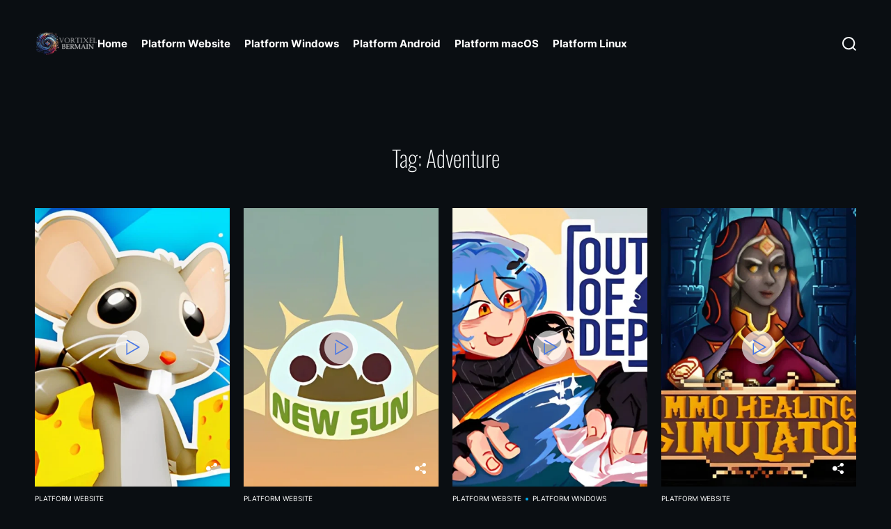

--- FILE ---
content_type: text/html; charset=UTF-8
request_url: https://gamervortixel.com/tag/adventure/
body_size: 19322
content:
<!doctype html>
<html lang="id">
<head>
    <meta charset="UTF-8">
    <meta name="viewport" content="width=device-width, initial-scale=1" />
    <link rel="profile" href="https://gmpg.org/xfn/11">

    <meta name='robots' content='index, follow, max-image-preview:large, max-snippet:-1, max-video-preview:-1' />

	<!-- This site is optimized with the Yoast SEO plugin v26.8 - https://yoast.com/product/yoast-seo-wordpress/ -->
	<title>Adventure Archives - Vortixel Bermain</title>
	<link rel="canonical" href="https://gamervortixel.com/tag/adventure/" />
	<link rel="next" href="https://gamervortixel.com/tag/adventure/page/2/" />
	<meta property="og:locale" content="id_ID" />
	<meta property="og:type" content="article" />
	<meta property="og:title" content="Adventure Archives - Vortixel Bermain" />
	<meta property="og:url" content="https://gamervortixel.com/tag/adventure/" />
	<meta property="og:site_name" content="Vortixel Bermain" />
	<meta name="twitter:card" content="summary_large_image" />
	<meta name="twitter:site" content="@vortixel_id" />
	<script type="application/ld+json" class="yoast-schema-graph">{"@context":"https://schema.org","@graph":[{"@type":"CollectionPage","@id":"https://gamervortixel.com/tag/adventure/","url":"https://gamervortixel.com/tag/adventure/","name":"Adventure Archives - Vortixel Bermain","isPartOf":{"@id":"https://gamervortixel.com/#website"},"primaryImageOfPage":{"@id":"https://gamervortixel.com/tag/adventure/#primaryimage"},"image":{"@id":"https://gamervortixel.com/tag/adventure/#primaryimage"},"thumbnailUrl":"https://gamervortixel.com/wp-content/uploads/2024/11/Mouse-Mouse-1.webp","breadcrumb":{"@id":"https://gamervortixel.com/tag/adventure/#breadcrumb"},"inLanguage":"id"},{"@type":"ImageObject","inLanguage":"id","@id":"https://gamervortixel.com/tag/adventure/#primaryimage","url":"https://gamervortixel.com/wp-content/uploads/2024/11/Mouse-Mouse-1.webp","contentUrl":"https://gamervortixel.com/wp-content/uploads/2024/11/Mouse-Mouse-1.webp","width":1134,"height":900,"caption":"Mouse Mouse: Climb the House dan Cicipi Keju"},{"@type":"BreadcrumbList","@id":"https://gamervortixel.com/tag/adventure/#breadcrumb","itemListElement":[{"@type":"ListItem","position":1,"name":"Home","item":"https://gamervortixel.com/"},{"@type":"ListItem","position":2,"name":"Adventure"}]},{"@type":"WebSite","@id":"https://gamervortixel.com/#website","url":"https://gamervortixel.com/","name":"Vortixel Bermain","description":"Sebuah destinasi bagi para gamer yang mencari konten dinamis dan interaktif","publisher":{"@id":"https://gamervortixel.com/#organization"},"potentialAction":[{"@type":"SearchAction","target":{"@type":"EntryPoint","urlTemplate":"https://gamervortixel.com/?s={search_term_string}"},"query-input":{"@type":"PropertyValueSpecification","valueRequired":true,"valueName":"search_term_string"}}],"inLanguage":"id"},{"@type":"Organization","@id":"https://gamervortixel.com/#organization","name":"Vortixel","url":"https://gamervortixel.com/","logo":{"@type":"ImageObject","inLanguage":"id","@id":"https://gamervortixel.com/#/schema/logo/image/","url":"https://gamervortixel.com/wp-content/uploads/2024/03/cropped-Logo-Gamer-Vortixel.png","contentUrl":"https://gamervortixel.com/wp-content/uploads/2024/03/cropped-Logo-Gamer-Vortixel.png","width":2048,"height":1024,"caption":"Vortixel"},"image":{"@id":"https://gamervortixel.com/#/schema/logo/image/"},"sameAs":["https://x.com/vortixel_id"]}]}</script>
	<!-- / Yoast SEO plugin. -->


<link rel='dns-prefetch' href='//www.googletagmanager.com' />
<link rel="alternate" type="application/rss+xml" title="Vortixel Bermain &raquo; Feed" href="https://gamervortixel.com/feed/" />
<link rel="alternate" type="application/rss+xml" title="Vortixel Bermain &raquo; Umpan Komentar" href="https://gamervortixel.com/comments/feed/" />
<link rel="alternate" type="application/rss+xml" title="Vortixel Bermain &raquo; Adventure Umpan Tag" href="https://gamervortixel.com/tag/adventure/feed/" />
<style id='wp-img-auto-sizes-contain-inline-css'>
img:is([sizes=auto i],[sizes^="auto," i]){contain-intrinsic-size:3000px 1500px}
/*# sourceURL=wp-img-auto-sizes-contain-inline-css */
</style>

<style id='wp-emoji-styles-inline-css'>

	img.wp-smiley, img.emoji {
		display: inline !important;
		border: none !important;
		box-shadow: none !important;
		height: 1em !important;
		width: 1em !important;
		margin: 0 0.07em !important;
		vertical-align: -0.1em !important;
		background: none !important;
		padding: 0 !important;
	}
/*# sourceURL=wp-emoji-styles-inline-css */
</style>
<link rel='stylesheet' id='wp-block-library-css' href='https://gamervortixel.com/wp-includes/css/dist/block-library/style.min.css?ver=6.9' media='all' />
<style id='wp-block-tag-cloud-inline-css'>
.wp-block-tag-cloud{box-sizing:border-box}.wp-block-tag-cloud.aligncenter{justify-content:center;text-align:center}.wp-block-tag-cloud a{display:inline-block;margin-right:5px}.wp-block-tag-cloud span{display:inline-block;margin-left:5px;text-decoration:none}:root :where(.wp-block-tag-cloud.is-style-outline){display:flex;flex-wrap:wrap;gap:1ch}:root :where(.wp-block-tag-cloud.is-style-outline a){border:1px solid;font-size:unset!important;margin-right:0;padding:1ch 2ch;text-decoration:none!important}
/*# sourceURL=https://gamervortixel.com/wp-includes/blocks/tag-cloud/style.min.css */
</style>
<style id='global-styles-inline-css'>
:root{--wp--preset--aspect-ratio--square: 1;--wp--preset--aspect-ratio--4-3: 4/3;--wp--preset--aspect-ratio--3-4: 3/4;--wp--preset--aspect-ratio--3-2: 3/2;--wp--preset--aspect-ratio--2-3: 2/3;--wp--preset--aspect-ratio--16-9: 16/9;--wp--preset--aspect-ratio--9-16: 9/16;--wp--preset--color--black: #000000;--wp--preset--color--cyan-bluish-gray: #abb8c3;--wp--preset--color--white: #ffffff;--wp--preset--color--pale-pink: #f78da7;--wp--preset--color--vivid-red: #cf2e2e;--wp--preset--color--luminous-vivid-orange: #ff6900;--wp--preset--color--luminous-vivid-amber: #fcb900;--wp--preset--color--light-green-cyan: #7bdcb5;--wp--preset--color--vivid-green-cyan: #00d084;--wp--preset--color--pale-cyan-blue: #8ed1fc;--wp--preset--color--vivid-cyan-blue: #0693e3;--wp--preset--color--vivid-purple: #9b51e0;--wp--preset--gradient--vivid-cyan-blue-to-vivid-purple: linear-gradient(135deg,rgb(6,147,227) 0%,rgb(155,81,224) 100%);--wp--preset--gradient--light-green-cyan-to-vivid-green-cyan: linear-gradient(135deg,rgb(122,220,180) 0%,rgb(0,208,130) 100%);--wp--preset--gradient--luminous-vivid-amber-to-luminous-vivid-orange: linear-gradient(135deg,rgb(252,185,0) 0%,rgb(255,105,0) 100%);--wp--preset--gradient--luminous-vivid-orange-to-vivid-red: linear-gradient(135deg,rgb(255,105,0) 0%,rgb(207,46,46) 100%);--wp--preset--gradient--very-light-gray-to-cyan-bluish-gray: linear-gradient(135deg,rgb(238,238,238) 0%,rgb(169,184,195) 100%);--wp--preset--gradient--cool-to-warm-spectrum: linear-gradient(135deg,rgb(74,234,220) 0%,rgb(151,120,209) 20%,rgb(207,42,186) 40%,rgb(238,44,130) 60%,rgb(251,105,98) 80%,rgb(254,248,76) 100%);--wp--preset--gradient--blush-light-purple: linear-gradient(135deg,rgb(255,206,236) 0%,rgb(152,150,240) 100%);--wp--preset--gradient--blush-bordeaux: linear-gradient(135deg,rgb(254,205,165) 0%,rgb(254,45,45) 50%,rgb(107,0,62) 100%);--wp--preset--gradient--luminous-dusk: linear-gradient(135deg,rgb(255,203,112) 0%,rgb(199,81,192) 50%,rgb(65,88,208) 100%);--wp--preset--gradient--pale-ocean: linear-gradient(135deg,rgb(255,245,203) 0%,rgb(182,227,212) 50%,rgb(51,167,181) 100%);--wp--preset--gradient--electric-grass: linear-gradient(135deg,rgb(202,248,128) 0%,rgb(113,206,126) 100%);--wp--preset--gradient--midnight: linear-gradient(135deg,rgb(2,3,129) 0%,rgb(40,116,252) 100%);--wp--preset--font-size--small: 13px;--wp--preset--font-size--medium: 20px;--wp--preset--font-size--large: 36px;--wp--preset--font-size--x-large: 42px;--wp--preset--spacing--20: 0.44rem;--wp--preset--spacing--30: 0.67rem;--wp--preset--spacing--40: 1rem;--wp--preset--spacing--50: 1.5rem;--wp--preset--spacing--60: 2.25rem;--wp--preset--spacing--70: 3.38rem;--wp--preset--spacing--80: 5.06rem;--wp--preset--shadow--natural: 6px 6px 9px rgba(0, 0, 0, 0.2);--wp--preset--shadow--deep: 12px 12px 50px rgba(0, 0, 0, 0.4);--wp--preset--shadow--sharp: 6px 6px 0px rgba(0, 0, 0, 0.2);--wp--preset--shadow--outlined: 6px 6px 0px -3px rgb(255, 255, 255), 6px 6px rgb(0, 0, 0);--wp--preset--shadow--crisp: 6px 6px 0px rgb(0, 0, 0);}:where(.is-layout-flex){gap: 0.5em;}:where(.is-layout-grid){gap: 0.5em;}body .is-layout-flex{display: flex;}.is-layout-flex{flex-wrap: wrap;align-items: center;}.is-layout-flex > :is(*, div){margin: 0;}body .is-layout-grid{display: grid;}.is-layout-grid > :is(*, div){margin: 0;}:where(.wp-block-columns.is-layout-flex){gap: 2em;}:where(.wp-block-columns.is-layout-grid){gap: 2em;}:where(.wp-block-post-template.is-layout-flex){gap: 1.25em;}:where(.wp-block-post-template.is-layout-grid){gap: 1.25em;}.has-black-color{color: var(--wp--preset--color--black) !important;}.has-cyan-bluish-gray-color{color: var(--wp--preset--color--cyan-bluish-gray) !important;}.has-white-color{color: var(--wp--preset--color--white) !important;}.has-pale-pink-color{color: var(--wp--preset--color--pale-pink) !important;}.has-vivid-red-color{color: var(--wp--preset--color--vivid-red) !important;}.has-luminous-vivid-orange-color{color: var(--wp--preset--color--luminous-vivid-orange) !important;}.has-luminous-vivid-amber-color{color: var(--wp--preset--color--luminous-vivid-amber) !important;}.has-light-green-cyan-color{color: var(--wp--preset--color--light-green-cyan) !important;}.has-vivid-green-cyan-color{color: var(--wp--preset--color--vivid-green-cyan) !important;}.has-pale-cyan-blue-color{color: var(--wp--preset--color--pale-cyan-blue) !important;}.has-vivid-cyan-blue-color{color: var(--wp--preset--color--vivid-cyan-blue) !important;}.has-vivid-purple-color{color: var(--wp--preset--color--vivid-purple) !important;}.has-black-background-color{background-color: var(--wp--preset--color--black) !important;}.has-cyan-bluish-gray-background-color{background-color: var(--wp--preset--color--cyan-bluish-gray) !important;}.has-white-background-color{background-color: var(--wp--preset--color--white) !important;}.has-pale-pink-background-color{background-color: var(--wp--preset--color--pale-pink) !important;}.has-vivid-red-background-color{background-color: var(--wp--preset--color--vivid-red) !important;}.has-luminous-vivid-orange-background-color{background-color: var(--wp--preset--color--luminous-vivid-orange) !important;}.has-luminous-vivid-amber-background-color{background-color: var(--wp--preset--color--luminous-vivid-amber) !important;}.has-light-green-cyan-background-color{background-color: var(--wp--preset--color--light-green-cyan) !important;}.has-vivid-green-cyan-background-color{background-color: var(--wp--preset--color--vivid-green-cyan) !important;}.has-pale-cyan-blue-background-color{background-color: var(--wp--preset--color--pale-cyan-blue) !important;}.has-vivid-cyan-blue-background-color{background-color: var(--wp--preset--color--vivid-cyan-blue) !important;}.has-vivid-purple-background-color{background-color: var(--wp--preset--color--vivid-purple) !important;}.has-black-border-color{border-color: var(--wp--preset--color--black) !important;}.has-cyan-bluish-gray-border-color{border-color: var(--wp--preset--color--cyan-bluish-gray) !important;}.has-white-border-color{border-color: var(--wp--preset--color--white) !important;}.has-pale-pink-border-color{border-color: var(--wp--preset--color--pale-pink) !important;}.has-vivid-red-border-color{border-color: var(--wp--preset--color--vivid-red) !important;}.has-luminous-vivid-orange-border-color{border-color: var(--wp--preset--color--luminous-vivid-orange) !important;}.has-luminous-vivid-amber-border-color{border-color: var(--wp--preset--color--luminous-vivid-amber) !important;}.has-light-green-cyan-border-color{border-color: var(--wp--preset--color--light-green-cyan) !important;}.has-vivid-green-cyan-border-color{border-color: var(--wp--preset--color--vivid-green-cyan) !important;}.has-pale-cyan-blue-border-color{border-color: var(--wp--preset--color--pale-cyan-blue) !important;}.has-vivid-cyan-blue-border-color{border-color: var(--wp--preset--color--vivid-cyan-blue) !important;}.has-vivid-purple-border-color{border-color: var(--wp--preset--color--vivid-purple) !important;}.has-vivid-cyan-blue-to-vivid-purple-gradient-background{background: var(--wp--preset--gradient--vivid-cyan-blue-to-vivid-purple) !important;}.has-light-green-cyan-to-vivid-green-cyan-gradient-background{background: var(--wp--preset--gradient--light-green-cyan-to-vivid-green-cyan) !important;}.has-luminous-vivid-amber-to-luminous-vivid-orange-gradient-background{background: var(--wp--preset--gradient--luminous-vivid-amber-to-luminous-vivid-orange) !important;}.has-luminous-vivid-orange-to-vivid-red-gradient-background{background: var(--wp--preset--gradient--luminous-vivid-orange-to-vivid-red) !important;}.has-very-light-gray-to-cyan-bluish-gray-gradient-background{background: var(--wp--preset--gradient--very-light-gray-to-cyan-bluish-gray) !important;}.has-cool-to-warm-spectrum-gradient-background{background: var(--wp--preset--gradient--cool-to-warm-spectrum) !important;}.has-blush-light-purple-gradient-background{background: var(--wp--preset--gradient--blush-light-purple) !important;}.has-blush-bordeaux-gradient-background{background: var(--wp--preset--gradient--blush-bordeaux) !important;}.has-luminous-dusk-gradient-background{background: var(--wp--preset--gradient--luminous-dusk) !important;}.has-pale-ocean-gradient-background{background: var(--wp--preset--gradient--pale-ocean) !important;}.has-electric-grass-gradient-background{background: var(--wp--preset--gradient--electric-grass) !important;}.has-midnight-gradient-background{background: var(--wp--preset--gradient--midnight) !important;}.has-small-font-size{font-size: var(--wp--preset--font-size--small) !important;}.has-medium-font-size{font-size: var(--wp--preset--font-size--medium) !important;}.has-large-font-size{font-size: var(--wp--preset--font-size--large) !important;}.has-x-large-font-size{font-size: var(--wp--preset--font-size--x-large) !important;}
/*# sourceURL=global-styles-inline-css */
</style>

<style id='classic-theme-styles-inline-css'>
/*! This file is auto-generated */
.wp-block-button__link{color:#fff;background-color:#32373c;border-radius:9999px;box-shadow:none;text-decoration:none;padding:calc(.667em + 2px) calc(1.333em + 2px);font-size:1.125em}.wp-block-file__button{background:#32373c;color:#fff;text-decoration:none}
/*# sourceURL=/wp-includes/css/classic-themes.min.css */
</style>
<link rel='stylesheet' id='videoshark-google-fonts-css' href='https://gamervortixel.com/wp-content/fonts/c0d8b4d46737b47f5bf13dd111d7b546.css?ver=1.0.0' media='all' />
<link rel='stylesheet' id='swiper-style-css' href='https://gamervortixel.com/wp-content/themes/videoshark/assets/css/swiper-bundle.min.css?ver=1.0.0' media='all' />
<link rel='stylesheet' id='videoshark-style-css' href='https://gamervortixel.com/wp-content/themes/videoshark/style.css?ver=1.0.0' media='all' />
<style id='videoshark-style-inline-css'>

        
                                        #videoshark-progress-bar{
        background-color: #2bb8e2;
        }
    
        
        
        
        
        
        
        
/*# sourceURL=videoshark-style-inline-css */
</style>

<!-- Potongan tag Google (gtag.js) ditambahkan oleh Site Kit -->
<!-- Snippet Google Analytics telah ditambahkan oleh Site Kit -->
<script src="https://www.googletagmanager.com/gtag/js?id=GT-55VS95ZR" id="google_gtagjs-js" async></script>
<script id="google_gtagjs-js-after">
window.dataLayer = window.dataLayer || [];function gtag(){dataLayer.push(arguments);}
gtag("set","linker",{"domains":["gamervortixel.com"]});
gtag("js", new Date());
gtag("set", "developer_id.dZTNiMT", true);
gtag("config", "GT-55VS95ZR");
//# sourceURL=google_gtagjs-js-after
</script>
<link rel="https://api.w.org/" href="https://gamervortixel.com/wp-json/" /><link rel="alternate" title="JSON" type="application/json" href="https://gamervortixel.com/wp-json/wp/v2/tags/103" /><link rel="EditURI" type="application/rsd+xml" title="RSD" href="https://gamervortixel.com/xmlrpc.php?rsd" />
<meta name="generator" content="WordPress 6.9" />
<meta name="generator" content="Site Kit by Google 1.170.0" /><link rel="icon" href="https://gamervortixel.com/wp-content/uploads/2024/03/cropped-512-32x32.png" sizes="32x32" />
<link rel="icon" href="https://gamervortixel.com/wp-content/uploads/2024/03/cropped-512-192x192.png" sizes="192x192" />
<link rel="apple-touch-icon" href="https://gamervortixel.com/wp-content/uploads/2024/03/cropped-512-180x180.png" />
<meta name="msapplication-TileImage" content="https://gamervortixel.com/wp-content/uploads/2024/03/cropped-512-270x270.png" />
<link rel='stylesheet' id='socialsnap-styles-css' href='https://gamervortixel.com/wp-content/plugins/socialsnap/assets/css/socialsnap.css?ver=1.4' media='all' />
</head>

<body class="archive tag tag-adventure tag-103 wp-custom-logo wp-embed-responsive wp-theme-videoshark hfeed  videoshark-header_style_1">



<div id="page" class="site">

        <div id="theme-preloader-initialize" class="theme-preloader">
        <div class="theme-preloader-spinner theme-preloader-spinner-4">
            <div class="theme-preloader-throbber"></div>
        </div>
    </div>
    
    
    <div id="videoshark-progress-bar" class="theme-progress-bar top"></div>
    <a class="skip-link screen-reader-text" href="#theme-main-area">Skip to content</a>

    <div class="site-content-area">

    
    
<header id="masthead" class="site-header theme-site-header header-has-height-none "  role="banner">
    <div class="masthead-main-navigation ">
    <div class="wrapper">
        <div class="site-header-wrapper">
            <div class="site-header-left">
                
                <div class="site-branding">
            <div class="site-logo">
            <a href="https://gamervortixel.com/" class="custom-logo-link" rel="home"><img width="2048" height="1024" src="https://gamervortixel.com/wp-content/uploads/2024/03/cropped-Logo-Gamer-Vortixel.png" class="custom-logo" alt="Logo Gamer Vortixel" decoding="async" fetchpriority="high" srcset="https://gamervortixel.com/wp-content/uploads/2024/03/cropped-Logo-Gamer-Vortixel.png 2048w, https://gamervortixel.com/wp-content/uploads/2024/03/cropped-Logo-Gamer-Vortixel-300x150.png 300w, https://gamervortixel.com/wp-content/uploads/2024/03/cropped-Logo-Gamer-Vortixel-1024x512.png 1024w, https://gamervortixel.com/wp-content/uploads/2024/03/cropped-Logo-Gamer-Vortixel-768x384.png 768w, https://gamervortixel.com/wp-content/uploads/2024/03/cropped-Logo-Gamer-Vortixel-1536x768.png 1536w" sizes="(max-width: 2048px) 100vw, 2048px" /></a>        </div>
                <div class="screen-reader-text">
            <a href="https://gamervortixel.com/" rel="home">Vortixel Bermain</a>
        </div>
        </div><!-- .site-branding -->
                <div id="site-navigation" class="main-navigation theme-primary-menu">
                                            <nav class="primary-menu-wrapper" aria-label="Primary">
                            <ul class="primary-menu reset-list-style">
                                <li id="menu-item-115" class="menu-item menu-item-type-custom menu-item-object-custom menu-item-home menu-item-115"><a href="http://gamervortixel.com/">Home</a></li>
<li id="menu-item-263" class="menu-item menu-item-type-taxonomy menu-item-object-category menu-item-263"><a href="https://gamervortixel.com/category/platform-website/">Platform Website</a></li>
<li id="menu-item-301" class="menu-item menu-item-type-taxonomy menu-item-object-category menu-item-301"><a href="https://gamervortixel.com/category/platform-windows/">Platform Windows</a></li>
<li id="menu-item-302" class="menu-item menu-item-type-taxonomy menu-item-object-category menu-item-302"><a href="https://gamervortixel.com/category/platform-android/">Platform Android</a></li>
<li id="menu-item-492" class="menu-item menu-item-type-taxonomy menu-item-object-category menu-item-492"><a href="https://gamervortixel.com/category/platform-macos/">Platform macOS</a></li>
<li id="menu-item-493" class="menu-item menu-item-type-taxonomy menu-item-object-category menu-item-493"><a href="https://gamervortixel.com/category/platform-linux/">Platform Linux</a></li>
                            </ul>
                        </nav><!-- .primary-menu-wrapper -->
                                        </div><!-- .main-navigation -->
            </div>

            <div class="site-header-right">


                                                    <div class="hide-small-desktop hide-on-tablet hide-on-mobile">
                        <form role="search" method="get" class="search-form-default" action="https://gamervortixel.com/">
    <label>
        <input type="search" class="search-field-default" placeholder="Search videos, articles, and more" value="" name="s">
        <svg class="svg-icon" aria-hidden="true" role="img" focusable="false" xmlns="http://www.w3.org/2000/svg" width="23" height="23" viewBox="0 0 23 23"><path fill="currentColor" d="M38.710696,48.0601792 L43,52.3494831 L41.3494831,54 L37.0601792,49.710696 C35.2632422,51.1481185 32.9839107,52.0076499 30.5038249,52.0076499 C24.7027226,52.0076499 20,47.3049272 20,41.5038249 C20,35.7027226 24.7027226,31 30.5038249,31 C36.3049272,31 41.0076499,35.7027226 41.0076499,41.5038249 C41.0076499,43.9839107 40.1481185,46.2632422 38.710696,48.0601792 Z M36.3875844,47.1716785 C37.8030221,45.7026647 38.6734666,43.7048964 38.6734666,41.5038249 C38.6734666,36.9918565 35.0157934,33.3341833 30.5038249,33.3341833 C25.9918565,33.3341833 22.3341833,36.9918565 22.3341833,41.5038249 C22.3341833,46.0157934 25.9918565,49.6734666 30.5038249,49.6734666 C32.7048964,49.6734666 34.7026647,48.8030221 36.1716785,47.3875844 C36.2023931,47.347638 36.2360451,47.3092237 36.2726343,47.2726343 C36.3092237,47.2360451 36.347638,47.2023931 36.3875844,47.1716785 Z" transform="translate(-20 -31)" /></svg>    </label>
</form>                    </div>
                                
                <button id="theme-toggle-offcanvas-button" class="hide-on-desktop hide-small-desktop theme-button theme-button-transparent theme-button-offcanvas" aria-expanded="false" aria-controls="theme-offcanvas-navigation">
                    <span class="screen-reader-text">Menu</span>
                    <span class="toggle-icon"><svg class="svg-icon" aria-hidden="true" role="img" focusable="false" xmlns="http://www.w3.org/2000/svg" width="20" height="20" viewBox="0 0 20 20"><path fill="currentColor" d="M1 3v2h18V3zm0 8h18V9H1zm0 6h18v-2H1z" /></svg></span>
                </button>
                                    <button id="theme-toggle-search-button" class="hide-on-desktop theme-button theme-button-transparent theme-button-search" aria-expanded="false" aria-controls="theme-header-search">
                        <span class="screen-reader-text">Search</span>
                        <svg class="svg-icon" aria-hidden="true" role="img" focusable="false" xmlns="http://www.w3.org/2000/svg" width="23" height="23" viewBox="0 0 23 23"><path fill="currentColor" d="M38.710696,48.0601792 L43,52.3494831 L41.3494831,54 L37.0601792,49.710696 C35.2632422,51.1481185 32.9839107,52.0076499 30.5038249,52.0076499 C24.7027226,52.0076499 20,47.3049272 20,41.5038249 C20,35.7027226 24.7027226,31 30.5038249,31 C36.3049272,31 41.0076499,35.7027226 41.0076499,41.5038249 C41.0076499,43.9839107 40.1481185,46.2632422 38.710696,48.0601792 Z M36.3875844,47.1716785 C37.8030221,45.7026647 38.6734666,43.7048964 38.6734666,41.5038249 C38.6734666,36.9918565 35.0157934,33.3341833 30.5038249,33.3341833 C25.9918565,33.3341833 22.3341833,36.9918565 22.3341833,41.5038249 C22.3341833,46.0157934 25.9918565,49.6734666 30.5038249,49.6734666 C32.7048964,49.6734666 34.7026647,48.8030221 36.1716785,47.3875844 C36.2023931,47.347638 36.2360451,47.3092237 36.2726343,47.2726343 C36.3092237,47.2360451 36.347638,47.2023931 36.3875844,47.1716785 Z" transform="translate(-20 -31)" /></svg>                    </button>
                            </div>
        </div>
    </div>
</div></header><!-- #masthead -->

    <div id="theme-main-area" class="main-page-wrapper">
    
        <section class="site-section site-base-section">
    <main id="site-content" role="main">
        <div class="wrapper">
            <div id="primary" class="content-area theme-sticky-component">

                
                    <header class="page-header">
                        <h1 class="page-title">Tag: <span>Adventure</span></h1>                    </header><!-- .page-header -->

                    <div class="videoshark-article-wrapper"><article id="post-1522" class="theme-article-post theme-article-default post-1522 post type-post status-publish format-standard has-post-thumbnail hentry category-platform-website tag-3d tag-adventure tag-climbing tag-feel-good tag-funny tag-mouse tag-multiplayer tag-obstacle tag-platformer tag-play-in-browser tag-simulation">


            <div class="theme-entry-image">
            <figure class="featured-media featured-media-big">
                <a href="https://gamervortixel.com/2024/11/05/mouse-mouse-climb-the-house-dan-cicipi-keju/" title="Mouse Mouse: Climb the House dan Cicipi Keju">
                    <img width="640" height="508" src="https://gamervortixel.com/wp-content/uploads/2024/11/Mouse-Mouse-1-768x610.webp" class="attachment-medium_large size-medium_large wp-post-image" alt="Mouse Mouse: Climb the House dan Cicipi Keju" decoding="async" srcset="https://gamervortixel.com/wp-content/uploads/2024/11/Mouse-Mouse-1-768x610.webp 768w, https://gamervortixel.com/wp-content/uploads/2024/11/Mouse-Mouse-1-300x238.webp 300w, https://gamervortixel.com/wp-content/uploads/2024/11/Mouse-Mouse-1-1024x813.webp 1024w, https://gamervortixel.com/wp-content/uploads/2024/11/Mouse-Mouse-1.webp 1134w" sizes="(max-width: 640px) 100vw, 640px" />                </a>
                    <a href='https://gamervortixel.com/2024/11/05/mouse-mouse-climb-the-house-dan-cicipi-keju/' class='theme-play-button'>
        <svg xmlns="http://www.w3.org/2000/svg" width="50" height="50" viewBox="0 0 213.7 213.7">
            <circle class="play-button-circle" cx="106.8" cy="106.8" r="103.3"/>
            <polygon class="play-button-triangle" points="73.5,62.5 148.5,105.8 73.5,149.1"/>
        </svg>
    </a>
            </figure><!-- .featured-media -->
                                        <div class="twp-social-share">


                                            <a href="https://www.facebook.com/sharer/sharer.php?u=http://https%3A%2F%2Fgamervortixel.com%2F2024%2F11%2F05%2Fmouse-mouse-climb-the-house-dan-cicipi-keju%2F"
                           target="popup" class="twp-social-share-icon twp-share-icon-facebook"
                           onclick="window.open(this.href,'Facebook','width=600,height=400')">
                            <span><svg class="svg-icon" aria-hidden="true" role="img" focusable="false" xmlns="http://www.w3.org/2000/svg" width="24" height="24" viewBox="0 0 24 24"><path fill="currentColor" d="M17.525,9H14V7c0-1.032,0.084-1.682,1.563-1.682h1.868v-3.18C16.522,2.044,15.608,1.998,14.693,2 C11.98,2,10,3.657,10,6.699V9H7v4l3-0.001V22h4v-9.003l3.066-0.001L17.525,9z"></path></svg></span>
                        </a>
                    
                                            <a href="https://twitter.com/intent/tweet?text=Mouse Mouse: Climb the House dan Cicipi Keju&amp;url=http://https%3A%2F%2Fgamervortixel.com%2F2024%2F11%2F05%2Fmouse-mouse-climb-the-house-dan-cicipi-keju%2F&amp;via="
                           target="popup" class="twp-social-share-icon twp-share-icon-twitter"
                           onclick="window.open(this.href,'Twitter','width=600,height=400')">
                            <span><svg class="svg-icon" aria-hidden="true" role="img" focusable="false" xmlns="http://www.w3.org/2000/svg" width="24" height="24" viewBox="0 0 24 24"><path fill="currentcolor" d="M18.244 2.25h3.308l-7.227 8.26 8.502 11.24H16.17l-5.214-6.817L4.99 21.75H1.68l7.73-8.835L1.254 2.25H8.08l4.713 6.231zm-1.161 17.52h1.833L7.084 4.126H5.117z"></path></svg></span>
                        </a>
                    
                                            <a href="http://pinterest.com/pin/create/button/?url=http://https%3A%2F%2Fgamervortixel.com%2F2024%2F11%2F05%2Fmouse-mouse-climb-the-house-dan-cicipi-keju%2F&amp;media=https%3A%2F%2Fgamervortixel.com%2Fwp-content%2Fuploads%2F2024%2F11%2FMouse-Mouse-1.webp&amp;description=Mouse Mouse: Climb the House dan Cicipi Keju"
                           target="popup" class="twp-social-share-icon twp-share-icon-pinterest"
                           onclick="window.open(this.href,'Pinterest','width=600,height=400')">
                            <span><svg class="svg-icon" aria-hidden="true" role="img" focusable="false" xmlns="http://www.w3.org/2000/svg" width="24" height="24" viewBox="0 0 24 24"><path fill="currentColor" d="M12.289,2C6.617,2,3.606,5.648,3.606,9.622c0,1.846,1.025,4.146,2.666,4.878c0.25,0.111,0.381,0.063,0.439-0.169 c0.044-0.175,0.267-1.029,0.365-1.428c0.032-0.128,0.017-0.237-0.091-0.362C6.445,11.911,6.01,10.75,6.01,9.668 c0-2.777,2.194-5.464,5.933-5.464c3.23,0,5.49,2.108,5.49,5.122c0,3.407-1.794,5.768-4.13,5.768c-1.291,0-2.257-1.021-1.948-2.277 c0.372-1.495,1.089-3.112,1.089-4.191c0-0.967-0.542-1.775-1.663-1.775c-1.319,0-2.379,1.309-2.379,3.059 c0,1.115,0.394,1.869,0.394,1.869s-1.302,5.279-1.54,6.261c-0.405,1.666,0.053,4.368,0.094,4.604 c0.021,0.126,0.167,0.169,0.25,0.063c0.129-0.165,1.699-2.419,2.142-4.051c0.158-0.59,0.817-2.995,0.817-2.995 c0.43,0.784,1.681,1.446,3.013,1.446c3.963,0,6.822-3.494,6.822-7.833C20.394,5.112,16.849,2,12.289,2"></path></svg></span>
                        </a>
                    
                                            <a href="https://www.linkedin.com/shareArticle?mini=true&url=http://https%3A%2F%2Fgamervortixel.com%2F2024%2F11%2F05%2Fmouse-mouse-climb-the-house-dan-cicipi-keju%2F&title=Mouse Mouse: Climb the House dan Cicipi Keju"
                           target="popup" class="twp-social-share-icon twp-share-icon-linkedin"
                           onclick="window.open(this.href,'LinkedIn','width=600,height=400')">
                            <span><svg class="svg-icon" aria-hidden="true" role="img" focusable="false" xmlns="http://www.w3.org/2000/svg" width="24" height="24" viewBox="0 0 24 24"><path fill="currentColor" d="M19.7,3H4.3C3.582,3,3,3.582,3,4.3v15.4C3,20.418,3.582,21,4.3,21h15.4c0.718,0,1.3-0.582,1.3-1.3V4.3 C21,3.582,20.418,3,19.7,3z M8.339,18.338H5.667v-8.59h2.672V18.338z M7.004,8.574c-0.857,0-1.549-0.694-1.549-1.548 c0-0.855,0.691-1.548,1.549-1.548c0.854,0,1.547,0.694,1.547,1.548C8.551,7.881,7.858,8.574,7.004,8.574z M18.339,18.338h-2.669 v-4.177c0-0.996-0.017-2.278-1.387-2.278c-1.389,0-1.601,1.086-1.601,2.206v4.249h-2.667v-8.59h2.559v1.174h0.037 c0.356-0.675,1.227-1.387,2.526-1.387c2.703,0,3.203,1.779,3.203,4.092V18.338z"></path></svg></span>
                        </a>
                    
                                            <a href="https://telegram.me/share/url?url=https%3A%2F%2Fgamervortixel.com%2F2024%2F11%2F05%2Fmouse-mouse-climb-the-house-dan-cicipi-keju%2F&text=Mouse Mouse: Climb the House dan Cicipi Keju"
                           target="popup" class="twp-social-share-icon twp-share-icon-telegram"
                           onclick="window.open(this.href,'Telegram','width=600,height=400')">
                            <span><svg class="svg-icon" aria-hidden="true" role="img" focusable="false" xmlns="http://www.w3.org/2000/svg" width="24" height="24" viewBox="0 0 24 24"><path fill="currentColor" fill-rule="evenodd" d="M18.483 19.79v-.002l.018-.043L21.5 4.625v-.048c0-.377-.14-.706-.442-.903c-.265-.173-.57-.185-.784-.169a2.681 2.681 0 0 0-.586.12a3.23 3.23 0 0 0-.24.088l-.013.005l-16.72 6.559l-.005.002a1.353 1.353 0 0 0-.149.061a2.27 2.27 0 0 0-.341.19c-.215.148-.624.496-.555 1.048c.057.458.372.748.585.899a2.062 2.062 0 0 0 .403.22l.032.014l.01.003l.007.003l2.926.985c-.01.183.008.37.057.555l1.465 5.559a1.5 1.5 0 0 0 2.834.196l2.288-2.446l3.929 3.012l.056.024c.357.156.69.205.995.164c.305-.042.547-.17.729-.315a1.742 1.742 0 0 0 .49-.635l.008-.017l.003-.006l.001-.003ZM7.135 13.875a.3.3 0 0 1 .13-.33l9.921-6.3s.584-.355.563 0c0 0 .104.062-.209.353c-.296.277-7.071 6.818-7.757 7.48a.278.278 0 0 0-.077.136L8.6 19.434l-1.465-5.56Z" /></svg></span>
                        </a>
                    

                                            <a href="http://www.stumbleupon.com/submit?url=https%3A%2F%2Fgamervortixel.com%2F2024%2F11%2F05%2Fmouse-mouse-climb-the-house-dan-cicipi-keju%2F&title=Mouse Mouse: Climb the House dan Cicipi Keju"
                           target="popup" class="twp-social-share-icon twp-share-icon-stumbleupon"
                           onclick="window.open(this.href,'Stumbleupon','width=600,height=400')">
                            <span><svg class="svg-icon" aria-hidden="true" role="img" focusable="false" xmlns="http://www.w3.org/2000/svg" width="24" height="24" viewBox="0 0 24 24"><path fill="currentColor" d="M12,4.294c-2.469,0-4.471,2.002-4.471,4.471v6.353c0,0.585-0.474,1.059-1.059,1.059c-0.585,0-1.059-0.474-1.059-1.059 v-2.824H2v2.941c0,2.469,2.002,4.471,4.471,4.471c2.469,0,4.471-2.002,4.471-4.471V8.765c0-0.585,0.474-1.059,1.059-1.059 s1.059,0.474,1.059,1.059v1.294l1.412,0.647l2-0.647V8.765C16.471,6.296,14.469,4.294,12,4.294z M13.059,12.353v2.882 c0,2.469,2.002,4.471,4.471,4.471S22,17.704,22,15.235v-2.824h-3.412v2.824c0,0.585-0.474,1.059-1.059,1.059 c-0.585,0-1.059-0.474-1.059-1.059v-2.882l-2,0.647L13.059,12.353z"></path></svg></span>
                        </a>
                    
                                            <a href="mailto:?subject=Mouse Mouse: Climb the House dan Cicipi Keju&body=Mouse Mouse: Climb the House dan Cicipi Keju http://https%3A%2F%2Fgamervortixel.com%2F2024%2F11%2F05%2Fmouse-mouse-climb-the-house-dan-cicipi-keju%2F"
                           target="_blank" class="twp-social-share-icon twp-share-icon-email">
                            <span><svg class="svg-icon" aria-hidden="true" role="img" focusable="false" xmlns="http://www.w3.org/2000/svg" width="24" height="24" viewBox="0 0 24 24"><path fill="currentColor" d="M20,4H4C2.895,4,2,4.895,2,6v12c0,1.105,0.895,2,2,2h16c1.105,0,2-0.895,2-2V6C22,4.895,21.105,4,20,4z M20,8.236l-8,4.882 L4,8.236V6h16V8.236z"></path></svg></span>
                        </a>
                    

            </div>
                                </div><!-- .theme-entry-image -->
    
    <div class="theme-entry-details">
        <header class="entry-header">
                            <div class="entry-categories">
                    <a href="https://gamervortixel.com/category/platform-website/" rel="category tag">Platform Website</a>                </div><!-- .entry-categories -->
            
            <h3 class="entry-title entry-title-small"><a href="https://gamervortixel.com/2024/11/05/mouse-mouse-climb-the-house-dan-cicipi-keju/">Mouse Mouse: Climb the House dan Cicipi Keju</a></h3>
                            <div class="entry-meta">
                                                    <span class="entry-meta-item entry-posted-by">
            <a href="https://gamervortixel.com/author/faexx/"><img alt='Avatar for Vortixel' src='https://secure.gravatar.com/avatar/69c9901dc85d95ee237d02cce2d7d814ea8e1bcd71350b03f29727ddca1ce329?s=20&#038;d=mm&#038;r=g' srcset='https://secure.gravatar.com/avatar/69c9901dc85d95ee237d02cce2d7d814ea8e1bcd71350b03f29727ddca1ce329?s=40&#038;d=mm&#038;r=g 2x' class='avatar avatar-20 photo' height='20' width='20' decoding='async'/></a>
            Vortixel        </span>
                            
                                            <span class="entry-meta-item entry-posted-on"><a href="https://gamervortixel.com/2024/11/05/mouse-mouse-climb-the-house-dan-cicipi-keju/" rel="bookmark"><time class="entry-date published" datetime="2024-11-05T12:00:00+07:00">November 5, 2024</time><time class="updated" datetime="2024-11-04T03:40:18+07:00">November 4, 2024</time></a></span>                    
                                            <span class="entry-meta-item entry-post-views">179 views</span>                                    </div>
                    </header><!-- .entry-header -->

    </div>

</article><!-- #post-1522 --><article id="post-1360" class="theme-article-post theme-article-default post-1360 post type-post status-publish format-standard has-post-thumbnail hentry category-platform-website tag-2d tag-adventure tag-educational tag-narrative tag-play-in-browser tag-pointclick tag-simulation tag-singleplayer tag-slice-of-life tag-visual-novel">


            <div class="theme-entry-image">
            <figure class="featured-media featured-media-big">
                <a href="https://gamervortixel.com/2024/09/22/new-sun-menjaga-kewarasan-selama-lockdown-di-koloni/" title="New Sun: Menjaga Kewarasan Selama Lockdown di Koloni">
                    <img width="640" height="508" src="https://gamervortixel.com/wp-content/uploads/2024/09/New-Sun-768x610.webp" class="attachment-medium_large size-medium_large wp-post-image" alt="New Sun: Menjaga Kewarasan Selama Lockdown di Koloni" decoding="async" srcset="https://gamervortixel.com/wp-content/uploads/2024/09/New-Sun-768x610.webp 768w, https://gamervortixel.com/wp-content/uploads/2024/09/New-Sun-300x238.webp 300w, https://gamervortixel.com/wp-content/uploads/2024/09/New-Sun-1024x813.webp 1024w, https://gamervortixel.com/wp-content/uploads/2024/09/New-Sun.webp 1134w" sizes="(max-width: 640px) 100vw, 640px" />                </a>
                    <a href='https://gamervortixel.com/2024/09/22/new-sun-menjaga-kewarasan-selama-lockdown-di-koloni/' class='theme-play-button'>
        <svg xmlns="http://www.w3.org/2000/svg" width="50" height="50" viewBox="0 0 213.7 213.7">
            <circle class="play-button-circle" cx="106.8" cy="106.8" r="103.3"/>
            <polygon class="play-button-triangle" points="73.5,62.5 148.5,105.8 73.5,149.1"/>
        </svg>
    </a>
            </figure><!-- .featured-media -->
                                        <div class="twp-social-share">


                                            <a href="https://www.facebook.com/sharer/sharer.php?u=http://https%3A%2F%2Fgamervortixel.com%2F2024%2F09%2F22%2Fnew-sun-menjaga-kewarasan-selama-lockdown-di-koloni%2F"
                           target="popup" class="twp-social-share-icon twp-share-icon-facebook"
                           onclick="window.open(this.href,'Facebook','width=600,height=400')">
                            <span><svg class="svg-icon" aria-hidden="true" role="img" focusable="false" xmlns="http://www.w3.org/2000/svg" width="24" height="24" viewBox="0 0 24 24"><path fill="currentColor" d="M17.525,9H14V7c0-1.032,0.084-1.682,1.563-1.682h1.868v-3.18C16.522,2.044,15.608,1.998,14.693,2 C11.98,2,10,3.657,10,6.699V9H7v4l3-0.001V22h4v-9.003l3.066-0.001L17.525,9z"></path></svg></span>
                        </a>
                    
                                            <a href="https://twitter.com/intent/tweet?text=New Sun: Menjaga Kewarasan Selama Lockdown di Koloni&amp;url=http://https%3A%2F%2Fgamervortixel.com%2F2024%2F09%2F22%2Fnew-sun-menjaga-kewarasan-selama-lockdown-di-koloni%2F&amp;via="
                           target="popup" class="twp-social-share-icon twp-share-icon-twitter"
                           onclick="window.open(this.href,'Twitter','width=600,height=400')">
                            <span><svg class="svg-icon" aria-hidden="true" role="img" focusable="false" xmlns="http://www.w3.org/2000/svg" width="24" height="24" viewBox="0 0 24 24"><path fill="currentcolor" d="M18.244 2.25h3.308l-7.227 8.26 8.502 11.24H16.17l-5.214-6.817L4.99 21.75H1.68l7.73-8.835L1.254 2.25H8.08l4.713 6.231zm-1.161 17.52h1.833L7.084 4.126H5.117z"></path></svg></span>
                        </a>
                    
                                            <a href="http://pinterest.com/pin/create/button/?url=http://https%3A%2F%2Fgamervortixel.com%2F2024%2F09%2F22%2Fnew-sun-menjaga-kewarasan-selama-lockdown-di-koloni%2F&amp;media=https%3A%2F%2Fgamervortixel.com%2Fwp-content%2Fuploads%2F2024%2F09%2FNew-Sun.webp&amp;description=New Sun: Menjaga Kewarasan Selama Lockdown di Koloni"
                           target="popup" class="twp-social-share-icon twp-share-icon-pinterest"
                           onclick="window.open(this.href,'Pinterest','width=600,height=400')">
                            <span><svg class="svg-icon" aria-hidden="true" role="img" focusable="false" xmlns="http://www.w3.org/2000/svg" width="24" height="24" viewBox="0 0 24 24"><path fill="currentColor" d="M12.289,2C6.617,2,3.606,5.648,3.606,9.622c0,1.846,1.025,4.146,2.666,4.878c0.25,0.111,0.381,0.063,0.439-0.169 c0.044-0.175,0.267-1.029,0.365-1.428c0.032-0.128,0.017-0.237-0.091-0.362C6.445,11.911,6.01,10.75,6.01,9.668 c0-2.777,2.194-5.464,5.933-5.464c3.23,0,5.49,2.108,5.49,5.122c0,3.407-1.794,5.768-4.13,5.768c-1.291,0-2.257-1.021-1.948-2.277 c0.372-1.495,1.089-3.112,1.089-4.191c0-0.967-0.542-1.775-1.663-1.775c-1.319,0-2.379,1.309-2.379,3.059 c0,1.115,0.394,1.869,0.394,1.869s-1.302,5.279-1.54,6.261c-0.405,1.666,0.053,4.368,0.094,4.604 c0.021,0.126,0.167,0.169,0.25,0.063c0.129-0.165,1.699-2.419,2.142-4.051c0.158-0.59,0.817-2.995,0.817-2.995 c0.43,0.784,1.681,1.446,3.013,1.446c3.963,0,6.822-3.494,6.822-7.833C20.394,5.112,16.849,2,12.289,2"></path></svg></span>
                        </a>
                    
                                            <a href="https://www.linkedin.com/shareArticle?mini=true&url=http://https%3A%2F%2Fgamervortixel.com%2F2024%2F09%2F22%2Fnew-sun-menjaga-kewarasan-selama-lockdown-di-koloni%2F&title=New Sun: Menjaga Kewarasan Selama Lockdown di Koloni"
                           target="popup" class="twp-social-share-icon twp-share-icon-linkedin"
                           onclick="window.open(this.href,'LinkedIn','width=600,height=400')">
                            <span><svg class="svg-icon" aria-hidden="true" role="img" focusable="false" xmlns="http://www.w3.org/2000/svg" width="24" height="24" viewBox="0 0 24 24"><path fill="currentColor" d="M19.7,3H4.3C3.582,3,3,3.582,3,4.3v15.4C3,20.418,3.582,21,4.3,21h15.4c0.718,0,1.3-0.582,1.3-1.3V4.3 C21,3.582,20.418,3,19.7,3z M8.339,18.338H5.667v-8.59h2.672V18.338z M7.004,8.574c-0.857,0-1.549-0.694-1.549-1.548 c0-0.855,0.691-1.548,1.549-1.548c0.854,0,1.547,0.694,1.547,1.548C8.551,7.881,7.858,8.574,7.004,8.574z M18.339,18.338h-2.669 v-4.177c0-0.996-0.017-2.278-1.387-2.278c-1.389,0-1.601,1.086-1.601,2.206v4.249h-2.667v-8.59h2.559v1.174h0.037 c0.356-0.675,1.227-1.387,2.526-1.387c2.703,0,3.203,1.779,3.203,4.092V18.338z"></path></svg></span>
                        </a>
                    
                                            <a href="https://telegram.me/share/url?url=https%3A%2F%2Fgamervortixel.com%2F2024%2F09%2F22%2Fnew-sun-menjaga-kewarasan-selama-lockdown-di-koloni%2F&text=New Sun: Menjaga Kewarasan Selama Lockdown di Koloni"
                           target="popup" class="twp-social-share-icon twp-share-icon-telegram"
                           onclick="window.open(this.href,'Telegram','width=600,height=400')">
                            <span><svg class="svg-icon" aria-hidden="true" role="img" focusable="false" xmlns="http://www.w3.org/2000/svg" width="24" height="24" viewBox="0 0 24 24"><path fill="currentColor" fill-rule="evenodd" d="M18.483 19.79v-.002l.018-.043L21.5 4.625v-.048c0-.377-.14-.706-.442-.903c-.265-.173-.57-.185-.784-.169a2.681 2.681 0 0 0-.586.12a3.23 3.23 0 0 0-.24.088l-.013.005l-16.72 6.559l-.005.002a1.353 1.353 0 0 0-.149.061a2.27 2.27 0 0 0-.341.19c-.215.148-.624.496-.555 1.048c.057.458.372.748.585.899a2.062 2.062 0 0 0 .403.22l.032.014l.01.003l.007.003l2.926.985c-.01.183.008.37.057.555l1.465 5.559a1.5 1.5 0 0 0 2.834.196l2.288-2.446l3.929 3.012l.056.024c.357.156.69.205.995.164c.305-.042.547-.17.729-.315a1.742 1.742 0 0 0 .49-.635l.008-.017l.003-.006l.001-.003ZM7.135 13.875a.3.3 0 0 1 .13-.33l9.921-6.3s.584-.355.563 0c0 0 .104.062-.209.353c-.296.277-7.071 6.818-7.757 7.48a.278.278 0 0 0-.077.136L8.6 19.434l-1.465-5.56Z" /></svg></span>
                        </a>
                    

                                            <a href="http://www.stumbleupon.com/submit?url=https%3A%2F%2Fgamervortixel.com%2F2024%2F09%2F22%2Fnew-sun-menjaga-kewarasan-selama-lockdown-di-koloni%2F&title=New Sun: Menjaga Kewarasan Selama Lockdown di Koloni"
                           target="popup" class="twp-social-share-icon twp-share-icon-stumbleupon"
                           onclick="window.open(this.href,'Stumbleupon','width=600,height=400')">
                            <span><svg class="svg-icon" aria-hidden="true" role="img" focusable="false" xmlns="http://www.w3.org/2000/svg" width="24" height="24" viewBox="0 0 24 24"><path fill="currentColor" d="M12,4.294c-2.469,0-4.471,2.002-4.471,4.471v6.353c0,0.585-0.474,1.059-1.059,1.059c-0.585,0-1.059-0.474-1.059-1.059 v-2.824H2v2.941c0,2.469,2.002,4.471,4.471,4.471c2.469,0,4.471-2.002,4.471-4.471V8.765c0-0.585,0.474-1.059,1.059-1.059 s1.059,0.474,1.059,1.059v1.294l1.412,0.647l2-0.647V8.765C16.471,6.296,14.469,4.294,12,4.294z M13.059,12.353v2.882 c0,2.469,2.002,4.471,4.471,4.471S22,17.704,22,15.235v-2.824h-3.412v2.824c0,0.585-0.474,1.059-1.059,1.059 c-0.585,0-1.059-0.474-1.059-1.059v-2.882l-2,0.647L13.059,12.353z"></path></svg></span>
                        </a>
                    
                                            <a href="mailto:?subject=New Sun: Menjaga Kewarasan Selama Lockdown di Koloni&body=New Sun: Menjaga Kewarasan Selama Lockdown di Koloni http://https%3A%2F%2Fgamervortixel.com%2F2024%2F09%2F22%2Fnew-sun-menjaga-kewarasan-selama-lockdown-di-koloni%2F"
                           target="_blank" class="twp-social-share-icon twp-share-icon-email">
                            <span><svg class="svg-icon" aria-hidden="true" role="img" focusable="false" xmlns="http://www.w3.org/2000/svg" width="24" height="24" viewBox="0 0 24 24"><path fill="currentColor" d="M20,4H4C2.895,4,2,4.895,2,6v12c0,1.105,0.895,2,2,2h16c1.105,0,2-0.895,2-2V6C22,4.895,21.105,4,20,4z M20,8.236l-8,4.882 L4,8.236V6h16V8.236z"></path></svg></span>
                        </a>
                    

            </div>
                                </div><!-- .theme-entry-image -->
    
    <div class="theme-entry-details">
        <header class="entry-header">
                            <div class="entry-categories">
                    <a href="https://gamervortixel.com/category/platform-website/" rel="category tag">Platform Website</a>                </div><!-- .entry-categories -->
            
            <h3 class="entry-title entry-title-small"><a href="https://gamervortixel.com/2024/09/22/new-sun-menjaga-kewarasan-selama-lockdown-di-koloni/">New Sun: Menjaga Kewarasan Selama Lockdown di Koloni</a></h3>
                            <div class="entry-meta">
                                                    <span class="entry-meta-item entry-posted-by">
            <a href="https://gamervortixel.com/author/faexx/"><img alt='Avatar for Vortixel' src='https://secure.gravatar.com/avatar/69c9901dc85d95ee237d02cce2d7d814ea8e1bcd71350b03f29727ddca1ce329?s=20&#038;d=mm&#038;r=g' srcset='https://secure.gravatar.com/avatar/69c9901dc85d95ee237d02cce2d7d814ea8e1bcd71350b03f29727ddca1ce329?s=40&#038;d=mm&#038;r=g 2x' class='avatar avatar-20 photo' height='20' width='20' loading='lazy' decoding='async'/></a>
            Vortixel        </span>
                            
                                            <span class="entry-meta-item entry-posted-on"><a href="https://gamervortixel.com/2024/09/22/new-sun-menjaga-kewarasan-selama-lockdown-di-koloni/" rel="bookmark"><time class="entry-date published" datetime="2024-09-22T12:00:00+07:00">September 22, 2024</time><time class="updated" datetime="2024-09-12T03:08:47+07:00">September 12, 2024</time></a></span>                    
                                            <span class="entry-meta-item entry-post-views">214 views</span>                                    </div>
                    </header><!-- .entry-header -->

    </div>

</article><!-- #post-1360 --><article id="post-1230" class="theme-article-post theme-article-default post-1230 post type-post status-publish format-standard has-post-thumbnail hentry category-platform-website category-platform-windows tag-2d tag-adventure tag-atmospheric tag-exploration tag-fishing tag-play-in-browser tag-simulation tag-submarine tag-survival tag-underwater tag-unity">


            <div class="theme-entry-image">
            <figure class="featured-media featured-media-big">
                <a href="https://gamervortixel.com/2024/09/02/out-of-depth-menyelami-misteri-lautan-dalam/" title="Out of Depth: Menyelami Misteri Lautan Dalam">
                    <img width="640" height="508" src="https://gamervortixel.com/wp-content/uploads/2024/08/Out-of-Depth-768x610.webp" class="attachment-medium_large size-medium_large wp-post-image" alt="Out of Depth: Menyelami Misteri Lautan Dalam" decoding="async" loading="lazy" srcset="https://gamervortixel.com/wp-content/uploads/2024/08/Out-of-Depth-768x610.webp 768w, https://gamervortixel.com/wp-content/uploads/2024/08/Out-of-Depth-300x238.webp 300w, https://gamervortixel.com/wp-content/uploads/2024/08/Out-of-Depth-1024x813.webp 1024w, https://gamervortixel.com/wp-content/uploads/2024/08/Out-of-Depth.webp 1134w" sizes="auto, (max-width: 640px) 100vw, 640px" />                </a>
                    <a href='https://gamervortixel.com/2024/09/02/out-of-depth-menyelami-misteri-lautan-dalam/' class='theme-play-button'>
        <svg xmlns="http://www.w3.org/2000/svg" width="50" height="50" viewBox="0 0 213.7 213.7">
            <circle class="play-button-circle" cx="106.8" cy="106.8" r="103.3"/>
            <polygon class="play-button-triangle" points="73.5,62.5 148.5,105.8 73.5,149.1"/>
        </svg>
    </a>
            </figure><!-- .featured-media -->
                                        <div class="twp-social-share">


                                            <a href="https://www.facebook.com/sharer/sharer.php?u=http://https%3A%2F%2Fgamervortixel.com%2F2024%2F09%2F02%2Fout-of-depth-menyelami-misteri-lautan-dalam%2F"
                           target="popup" class="twp-social-share-icon twp-share-icon-facebook"
                           onclick="window.open(this.href,'Facebook','width=600,height=400')">
                            <span><svg class="svg-icon" aria-hidden="true" role="img" focusable="false" xmlns="http://www.w3.org/2000/svg" width="24" height="24" viewBox="0 0 24 24"><path fill="currentColor" d="M17.525,9H14V7c0-1.032,0.084-1.682,1.563-1.682h1.868v-3.18C16.522,2.044,15.608,1.998,14.693,2 C11.98,2,10,3.657,10,6.699V9H7v4l3-0.001V22h4v-9.003l3.066-0.001L17.525,9z"></path></svg></span>
                        </a>
                    
                                            <a href="https://twitter.com/intent/tweet?text=Out of Depth: Menyelami Misteri Lautan Dalam&amp;url=http://https%3A%2F%2Fgamervortixel.com%2F2024%2F09%2F02%2Fout-of-depth-menyelami-misteri-lautan-dalam%2F&amp;via="
                           target="popup" class="twp-social-share-icon twp-share-icon-twitter"
                           onclick="window.open(this.href,'Twitter','width=600,height=400')">
                            <span><svg class="svg-icon" aria-hidden="true" role="img" focusable="false" xmlns="http://www.w3.org/2000/svg" width="24" height="24" viewBox="0 0 24 24"><path fill="currentcolor" d="M18.244 2.25h3.308l-7.227 8.26 8.502 11.24H16.17l-5.214-6.817L4.99 21.75H1.68l7.73-8.835L1.254 2.25H8.08l4.713 6.231zm-1.161 17.52h1.833L7.084 4.126H5.117z"></path></svg></span>
                        </a>
                    
                                            <a href="http://pinterest.com/pin/create/button/?url=http://https%3A%2F%2Fgamervortixel.com%2F2024%2F09%2F02%2Fout-of-depth-menyelami-misteri-lautan-dalam%2F&amp;media=https%3A%2F%2Fgamervortixel.com%2Fwp-content%2Fuploads%2F2024%2F08%2FOut-of-Depth.webp&amp;description=Out of Depth: Menyelami Misteri Lautan Dalam"
                           target="popup" class="twp-social-share-icon twp-share-icon-pinterest"
                           onclick="window.open(this.href,'Pinterest','width=600,height=400')">
                            <span><svg class="svg-icon" aria-hidden="true" role="img" focusable="false" xmlns="http://www.w3.org/2000/svg" width="24" height="24" viewBox="0 0 24 24"><path fill="currentColor" d="M12.289,2C6.617,2,3.606,5.648,3.606,9.622c0,1.846,1.025,4.146,2.666,4.878c0.25,0.111,0.381,0.063,0.439-0.169 c0.044-0.175,0.267-1.029,0.365-1.428c0.032-0.128,0.017-0.237-0.091-0.362C6.445,11.911,6.01,10.75,6.01,9.668 c0-2.777,2.194-5.464,5.933-5.464c3.23,0,5.49,2.108,5.49,5.122c0,3.407-1.794,5.768-4.13,5.768c-1.291,0-2.257-1.021-1.948-2.277 c0.372-1.495,1.089-3.112,1.089-4.191c0-0.967-0.542-1.775-1.663-1.775c-1.319,0-2.379,1.309-2.379,3.059 c0,1.115,0.394,1.869,0.394,1.869s-1.302,5.279-1.54,6.261c-0.405,1.666,0.053,4.368,0.094,4.604 c0.021,0.126,0.167,0.169,0.25,0.063c0.129-0.165,1.699-2.419,2.142-4.051c0.158-0.59,0.817-2.995,0.817-2.995 c0.43,0.784,1.681,1.446,3.013,1.446c3.963,0,6.822-3.494,6.822-7.833C20.394,5.112,16.849,2,12.289,2"></path></svg></span>
                        </a>
                    
                                            <a href="https://www.linkedin.com/shareArticle?mini=true&url=http://https%3A%2F%2Fgamervortixel.com%2F2024%2F09%2F02%2Fout-of-depth-menyelami-misteri-lautan-dalam%2F&title=Out of Depth: Menyelami Misteri Lautan Dalam"
                           target="popup" class="twp-social-share-icon twp-share-icon-linkedin"
                           onclick="window.open(this.href,'LinkedIn','width=600,height=400')">
                            <span><svg class="svg-icon" aria-hidden="true" role="img" focusable="false" xmlns="http://www.w3.org/2000/svg" width="24" height="24" viewBox="0 0 24 24"><path fill="currentColor" d="M19.7,3H4.3C3.582,3,3,3.582,3,4.3v15.4C3,20.418,3.582,21,4.3,21h15.4c0.718,0,1.3-0.582,1.3-1.3V4.3 C21,3.582,20.418,3,19.7,3z M8.339,18.338H5.667v-8.59h2.672V18.338z M7.004,8.574c-0.857,0-1.549-0.694-1.549-1.548 c0-0.855,0.691-1.548,1.549-1.548c0.854,0,1.547,0.694,1.547,1.548C8.551,7.881,7.858,8.574,7.004,8.574z M18.339,18.338h-2.669 v-4.177c0-0.996-0.017-2.278-1.387-2.278c-1.389,0-1.601,1.086-1.601,2.206v4.249h-2.667v-8.59h2.559v1.174h0.037 c0.356-0.675,1.227-1.387,2.526-1.387c2.703,0,3.203,1.779,3.203,4.092V18.338z"></path></svg></span>
                        </a>
                    
                                            <a href="https://telegram.me/share/url?url=https%3A%2F%2Fgamervortixel.com%2F2024%2F09%2F02%2Fout-of-depth-menyelami-misteri-lautan-dalam%2F&text=Out of Depth: Menyelami Misteri Lautan Dalam"
                           target="popup" class="twp-social-share-icon twp-share-icon-telegram"
                           onclick="window.open(this.href,'Telegram','width=600,height=400')">
                            <span><svg class="svg-icon" aria-hidden="true" role="img" focusable="false" xmlns="http://www.w3.org/2000/svg" width="24" height="24" viewBox="0 0 24 24"><path fill="currentColor" fill-rule="evenodd" d="M18.483 19.79v-.002l.018-.043L21.5 4.625v-.048c0-.377-.14-.706-.442-.903c-.265-.173-.57-.185-.784-.169a2.681 2.681 0 0 0-.586.12a3.23 3.23 0 0 0-.24.088l-.013.005l-16.72 6.559l-.005.002a1.353 1.353 0 0 0-.149.061a2.27 2.27 0 0 0-.341.19c-.215.148-.624.496-.555 1.048c.057.458.372.748.585.899a2.062 2.062 0 0 0 .403.22l.032.014l.01.003l.007.003l2.926.985c-.01.183.008.37.057.555l1.465 5.559a1.5 1.5 0 0 0 2.834.196l2.288-2.446l3.929 3.012l.056.024c.357.156.69.205.995.164c.305-.042.547-.17.729-.315a1.742 1.742 0 0 0 .49-.635l.008-.017l.003-.006l.001-.003ZM7.135 13.875a.3.3 0 0 1 .13-.33l9.921-6.3s.584-.355.563 0c0 0 .104.062-.209.353c-.296.277-7.071 6.818-7.757 7.48a.278.278 0 0 0-.077.136L8.6 19.434l-1.465-5.56Z" /></svg></span>
                        </a>
                    

                                            <a href="http://www.stumbleupon.com/submit?url=https%3A%2F%2Fgamervortixel.com%2F2024%2F09%2F02%2Fout-of-depth-menyelami-misteri-lautan-dalam%2F&title=Out of Depth: Menyelami Misteri Lautan Dalam"
                           target="popup" class="twp-social-share-icon twp-share-icon-stumbleupon"
                           onclick="window.open(this.href,'Stumbleupon','width=600,height=400')">
                            <span><svg class="svg-icon" aria-hidden="true" role="img" focusable="false" xmlns="http://www.w3.org/2000/svg" width="24" height="24" viewBox="0 0 24 24"><path fill="currentColor" d="M12,4.294c-2.469,0-4.471,2.002-4.471,4.471v6.353c0,0.585-0.474,1.059-1.059,1.059c-0.585,0-1.059-0.474-1.059-1.059 v-2.824H2v2.941c0,2.469,2.002,4.471,4.471,4.471c2.469,0,4.471-2.002,4.471-4.471V8.765c0-0.585,0.474-1.059,1.059-1.059 s1.059,0.474,1.059,1.059v1.294l1.412,0.647l2-0.647V8.765C16.471,6.296,14.469,4.294,12,4.294z M13.059,12.353v2.882 c0,2.469,2.002,4.471,4.471,4.471S22,17.704,22,15.235v-2.824h-3.412v2.824c0,0.585-0.474,1.059-1.059,1.059 c-0.585,0-1.059-0.474-1.059-1.059v-2.882l-2,0.647L13.059,12.353z"></path></svg></span>
                        </a>
                    
                                            <a href="mailto:?subject=Out of Depth: Menyelami Misteri Lautan Dalam&body=Out of Depth: Menyelami Misteri Lautan Dalam http://https%3A%2F%2Fgamervortixel.com%2F2024%2F09%2F02%2Fout-of-depth-menyelami-misteri-lautan-dalam%2F"
                           target="_blank" class="twp-social-share-icon twp-share-icon-email">
                            <span><svg class="svg-icon" aria-hidden="true" role="img" focusable="false" xmlns="http://www.w3.org/2000/svg" width="24" height="24" viewBox="0 0 24 24"><path fill="currentColor" d="M20,4H4C2.895,4,2,4.895,2,6v12c0,1.105,0.895,2,2,2h16c1.105,0,2-0.895,2-2V6C22,4.895,21.105,4,20,4z M20,8.236l-8,4.882 L4,8.236V6h16V8.236z"></path></svg></span>
                        </a>
                    

            </div>
                                </div><!-- .theme-entry-image -->
    
    <div class="theme-entry-details">
        <header class="entry-header">
                            <div class="entry-categories">
                    <a href="https://gamervortixel.com/category/platform-website/" rel="category tag">Platform Website</a> <a href="https://gamervortixel.com/category/platform-windows/" rel="category tag">Platform Windows</a>                </div><!-- .entry-categories -->
            
            <h3 class="entry-title entry-title-small"><a href="https://gamervortixel.com/2024/09/02/out-of-depth-menyelami-misteri-lautan-dalam/">Out of Depth: Menyelami Misteri Lautan Dalam</a></h3>
                            <div class="entry-meta">
                                                    <span class="entry-meta-item entry-posted-by">
            <a href="https://gamervortixel.com/author/faexx/"><img alt='Avatar for Vortixel' src='https://secure.gravatar.com/avatar/69c9901dc85d95ee237d02cce2d7d814ea8e1bcd71350b03f29727ddca1ce329?s=20&#038;d=mm&#038;r=g' srcset='https://secure.gravatar.com/avatar/69c9901dc85d95ee237d02cce2d7d814ea8e1bcd71350b03f29727ddca1ce329?s=40&#038;d=mm&#038;r=g 2x' class='avatar avatar-20 photo' height='20' width='20' loading='lazy' decoding='async'/></a>
            Vortixel        </span>
                            
                                            <span class="entry-meta-item entry-posted-on"><a href="https://gamervortixel.com/2024/09/02/out-of-depth-menyelami-misteri-lautan-dalam/" rel="bookmark"><time class="entry-date published" datetime="2024-09-02T12:00:00+07:00">September 2, 2024</time><time class="updated" datetime="2024-08-23T03:47:25+07:00">Agustus 23, 2024</time></a></span>                    
                                            <span class="entry-meta-item entry-post-views">215 views</span>                                    </div>
                    </header><!-- .entry-header -->

    </div>

</article><!-- #post-1230 --><article id="post-1070" class="theme-article-post theme-article-default post-1070 post type-post status-publish format-standard has-post-thumbnail hentry category-platform-website tag-adventure tag-godot tag-mmorpg tag-pixel-art tag-play-in-browser tag-retro tag-role-playing tag-simulation">


            <div class="theme-entry-image">
            <figure class="featured-media featured-media-big">
                <a href="https://gamervortixel.com/2024/08/09/mmo-healing-simulator-menyelamatkan-party/" title="MMO Healing Simulator: Menyelamatkan Party">
                    <img width="640" height="508" src="https://gamervortixel.com/wp-content/uploads/2024/07/MMO-Healing-Simulator-768x610.webp" class="attachment-medium_large size-medium_large wp-post-image" alt="MMO Healing Simulator: Menyelamatkan Party" decoding="async" loading="lazy" srcset="https://gamervortixel.com/wp-content/uploads/2024/07/MMO-Healing-Simulator-768x610.webp 768w, https://gamervortixel.com/wp-content/uploads/2024/07/MMO-Healing-Simulator-300x238.webp 300w, https://gamervortixel.com/wp-content/uploads/2024/07/MMO-Healing-Simulator-1024x813.webp 1024w, https://gamervortixel.com/wp-content/uploads/2024/07/MMO-Healing-Simulator.webp 1134w" sizes="auto, (max-width: 640px) 100vw, 640px" />                </a>
                    <a href='https://gamervortixel.com/2024/08/09/mmo-healing-simulator-menyelamatkan-party/' class='theme-play-button'>
        <svg xmlns="http://www.w3.org/2000/svg" width="50" height="50" viewBox="0 0 213.7 213.7">
            <circle class="play-button-circle" cx="106.8" cy="106.8" r="103.3"/>
            <polygon class="play-button-triangle" points="73.5,62.5 148.5,105.8 73.5,149.1"/>
        </svg>
    </a>
            </figure><!-- .featured-media -->
                                        <div class="twp-social-share">


                                            <a href="https://www.facebook.com/sharer/sharer.php?u=http://https%3A%2F%2Fgamervortixel.com%2F2024%2F08%2F09%2Fmmo-healing-simulator-menyelamatkan-party%2F"
                           target="popup" class="twp-social-share-icon twp-share-icon-facebook"
                           onclick="window.open(this.href,'Facebook','width=600,height=400')">
                            <span><svg class="svg-icon" aria-hidden="true" role="img" focusable="false" xmlns="http://www.w3.org/2000/svg" width="24" height="24" viewBox="0 0 24 24"><path fill="currentColor" d="M17.525,9H14V7c0-1.032,0.084-1.682,1.563-1.682h1.868v-3.18C16.522,2.044,15.608,1.998,14.693,2 C11.98,2,10,3.657,10,6.699V9H7v4l3-0.001V22h4v-9.003l3.066-0.001L17.525,9z"></path></svg></span>
                        </a>
                    
                                            <a href="https://twitter.com/intent/tweet?text=MMO Healing Simulator: Menyelamatkan Party&amp;url=http://https%3A%2F%2Fgamervortixel.com%2F2024%2F08%2F09%2Fmmo-healing-simulator-menyelamatkan-party%2F&amp;via="
                           target="popup" class="twp-social-share-icon twp-share-icon-twitter"
                           onclick="window.open(this.href,'Twitter','width=600,height=400')">
                            <span><svg class="svg-icon" aria-hidden="true" role="img" focusable="false" xmlns="http://www.w3.org/2000/svg" width="24" height="24" viewBox="0 0 24 24"><path fill="currentcolor" d="M18.244 2.25h3.308l-7.227 8.26 8.502 11.24H16.17l-5.214-6.817L4.99 21.75H1.68l7.73-8.835L1.254 2.25H8.08l4.713 6.231zm-1.161 17.52h1.833L7.084 4.126H5.117z"></path></svg></span>
                        </a>
                    
                                            <a href="http://pinterest.com/pin/create/button/?url=http://https%3A%2F%2Fgamervortixel.com%2F2024%2F08%2F09%2Fmmo-healing-simulator-menyelamatkan-party%2F&amp;media=https%3A%2F%2Fgamervortixel.com%2Fwp-content%2Fuploads%2F2024%2F07%2FMMO-Healing-Simulator.webp&amp;description=MMO Healing Simulator: Menyelamatkan Party"
                           target="popup" class="twp-social-share-icon twp-share-icon-pinterest"
                           onclick="window.open(this.href,'Pinterest','width=600,height=400')">
                            <span><svg class="svg-icon" aria-hidden="true" role="img" focusable="false" xmlns="http://www.w3.org/2000/svg" width="24" height="24" viewBox="0 0 24 24"><path fill="currentColor" d="M12.289,2C6.617,2,3.606,5.648,3.606,9.622c0,1.846,1.025,4.146,2.666,4.878c0.25,0.111,0.381,0.063,0.439-0.169 c0.044-0.175,0.267-1.029,0.365-1.428c0.032-0.128,0.017-0.237-0.091-0.362C6.445,11.911,6.01,10.75,6.01,9.668 c0-2.777,2.194-5.464,5.933-5.464c3.23,0,5.49,2.108,5.49,5.122c0,3.407-1.794,5.768-4.13,5.768c-1.291,0-2.257-1.021-1.948-2.277 c0.372-1.495,1.089-3.112,1.089-4.191c0-0.967-0.542-1.775-1.663-1.775c-1.319,0-2.379,1.309-2.379,3.059 c0,1.115,0.394,1.869,0.394,1.869s-1.302,5.279-1.54,6.261c-0.405,1.666,0.053,4.368,0.094,4.604 c0.021,0.126,0.167,0.169,0.25,0.063c0.129-0.165,1.699-2.419,2.142-4.051c0.158-0.59,0.817-2.995,0.817-2.995 c0.43,0.784,1.681,1.446,3.013,1.446c3.963,0,6.822-3.494,6.822-7.833C20.394,5.112,16.849,2,12.289,2"></path></svg></span>
                        </a>
                    
                                            <a href="https://www.linkedin.com/shareArticle?mini=true&url=http://https%3A%2F%2Fgamervortixel.com%2F2024%2F08%2F09%2Fmmo-healing-simulator-menyelamatkan-party%2F&title=MMO Healing Simulator: Menyelamatkan Party"
                           target="popup" class="twp-social-share-icon twp-share-icon-linkedin"
                           onclick="window.open(this.href,'LinkedIn','width=600,height=400')">
                            <span><svg class="svg-icon" aria-hidden="true" role="img" focusable="false" xmlns="http://www.w3.org/2000/svg" width="24" height="24" viewBox="0 0 24 24"><path fill="currentColor" d="M19.7,3H4.3C3.582,3,3,3.582,3,4.3v15.4C3,20.418,3.582,21,4.3,21h15.4c0.718,0,1.3-0.582,1.3-1.3V4.3 C21,3.582,20.418,3,19.7,3z M8.339,18.338H5.667v-8.59h2.672V18.338z M7.004,8.574c-0.857,0-1.549-0.694-1.549-1.548 c0-0.855,0.691-1.548,1.549-1.548c0.854,0,1.547,0.694,1.547,1.548C8.551,7.881,7.858,8.574,7.004,8.574z M18.339,18.338h-2.669 v-4.177c0-0.996-0.017-2.278-1.387-2.278c-1.389,0-1.601,1.086-1.601,2.206v4.249h-2.667v-8.59h2.559v1.174h0.037 c0.356-0.675,1.227-1.387,2.526-1.387c2.703,0,3.203,1.779,3.203,4.092V18.338z"></path></svg></span>
                        </a>
                    
                                            <a href="https://telegram.me/share/url?url=https%3A%2F%2Fgamervortixel.com%2F2024%2F08%2F09%2Fmmo-healing-simulator-menyelamatkan-party%2F&text=MMO Healing Simulator: Menyelamatkan Party"
                           target="popup" class="twp-social-share-icon twp-share-icon-telegram"
                           onclick="window.open(this.href,'Telegram','width=600,height=400')">
                            <span><svg class="svg-icon" aria-hidden="true" role="img" focusable="false" xmlns="http://www.w3.org/2000/svg" width="24" height="24" viewBox="0 0 24 24"><path fill="currentColor" fill-rule="evenodd" d="M18.483 19.79v-.002l.018-.043L21.5 4.625v-.048c0-.377-.14-.706-.442-.903c-.265-.173-.57-.185-.784-.169a2.681 2.681 0 0 0-.586.12a3.23 3.23 0 0 0-.24.088l-.013.005l-16.72 6.559l-.005.002a1.353 1.353 0 0 0-.149.061a2.27 2.27 0 0 0-.341.19c-.215.148-.624.496-.555 1.048c.057.458.372.748.585.899a2.062 2.062 0 0 0 .403.22l.032.014l.01.003l.007.003l2.926.985c-.01.183.008.37.057.555l1.465 5.559a1.5 1.5 0 0 0 2.834.196l2.288-2.446l3.929 3.012l.056.024c.357.156.69.205.995.164c.305-.042.547-.17.729-.315a1.742 1.742 0 0 0 .49-.635l.008-.017l.003-.006l.001-.003ZM7.135 13.875a.3.3 0 0 1 .13-.33l9.921-6.3s.584-.355.563 0c0 0 .104.062-.209.353c-.296.277-7.071 6.818-7.757 7.48a.278.278 0 0 0-.077.136L8.6 19.434l-1.465-5.56Z" /></svg></span>
                        </a>
                    

                                            <a href="http://www.stumbleupon.com/submit?url=https%3A%2F%2Fgamervortixel.com%2F2024%2F08%2F09%2Fmmo-healing-simulator-menyelamatkan-party%2F&title=MMO Healing Simulator: Menyelamatkan Party"
                           target="popup" class="twp-social-share-icon twp-share-icon-stumbleupon"
                           onclick="window.open(this.href,'Stumbleupon','width=600,height=400')">
                            <span><svg class="svg-icon" aria-hidden="true" role="img" focusable="false" xmlns="http://www.w3.org/2000/svg" width="24" height="24" viewBox="0 0 24 24"><path fill="currentColor" d="M12,4.294c-2.469,0-4.471,2.002-4.471,4.471v6.353c0,0.585-0.474,1.059-1.059,1.059c-0.585,0-1.059-0.474-1.059-1.059 v-2.824H2v2.941c0,2.469,2.002,4.471,4.471,4.471c2.469,0,4.471-2.002,4.471-4.471V8.765c0-0.585,0.474-1.059,1.059-1.059 s1.059,0.474,1.059,1.059v1.294l1.412,0.647l2-0.647V8.765C16.471,6.296,14.469,4.294,12,4.294z M13.059,12.353v2.882 c0,2.469,2.002,4.471,4.471,4.471S22,17.704,22,15.235v-2.824h-3.412v2.824c0,0.585-0.474,1.059-1.059,1.059 c-0.585,0-1.059-0.474-1.059-1.059v-2.882l-2,0.647L13.059,12.353z"></path></svg></span>
                        </a>
                    
                                            <a href="mailto:?subject=MMO Healing Simulator: Menyelamatkan Party&body=MMO Healing Simulator: Menyelamatkan Party http://https%3A%2F%2Fgamervortixel.com%2F2024%2F08%2F09%2Fmmo-healing-simulator-menyelamatkan-party%2F"
                           target="_blank" class="twp-social-share-icon twp-share-icon-email">
                            <span><svg class="svg-icon" aria-hidden="true" role="img" focusable="false" xmlns="http://www.w3.org/2000/svg" width="24" height="24" viewBox="0 0 24 24"><path fill="currentColor" d="M20,4H4C2.895,4,2,4.895,2,6v12c0,1.105,0.895,2,2,2h16c1.105,0,2-0.895,2-2V6C22,4.895,21.105,4,20,4z M20,8.236l-8,4.882 L4,8.236V6h16V8.236z"></path></svg></span>
                        </a>
                    

            </div>
                                </div><!-- .theme-entry-image -->
    
    <div class="theme-entry-details">
        <header class="entry-header">
                            <div class="entry-categories">
                    <a href="https://gamervortixel.com/category/platform-website/" rel="category tag">Platform Website</a>                </div><!-- .entry-categories -->
            
            <h3 class="entry-title entry-title-small"><a href="https://gamervortixel.com/2024/08/09/mmo-healing-simulator-menyelamatkan-party/">MMO Healing Simulator: Menyelamatkan Party</a></h3>
                            <div class="entry-meta">
                                                    <span class="entry-meta-item entry-posted-by">
            <a href="https://gamervortixel.com/author/faexx/"><img alt='Avatar for Vortixel' src='https://secure.gravatar.com/avatar/69c9901dc85d95ee237d02cce2d7d814ea8e1bcd71350b03f29727ddca1ce329?s=20&#038;d=mm&#038;r=g' srcset='https://secure.gravatar.com/avatar/69c9901dc85d95ee237d02cce2d7d814ea8e1bcd71350b03f29727ddca1ce329?s=40&#038;d=mm&#038;r=g 2x' class='avatar avatar-20 photo' height='20' width='20' loading='lazy' decoding='async'/></a>
            Vortixel        </span>
                            
                                            <span class="entry-meta-item entry-posted-on"><a href="https://gamervortixel.com/2024/08/09/mmo-healing-simulator-menyelamatkan-party/" rel="bookmark"><time class="entry-date published" datetime="2024-08-09T12:00:00+07:00">Agustus 9, 2024</time><time class="updated" datetime="2024-07-30T05:15:33+07:00">Juli 30, 2024</time></a></span>                    
                                            <span class="entry-meta-item entry-post-views">202 views</span>                                    </div>
                    </header><!-- .entry-header -->

    </div>

</article><!-- #post-1070 --><article id="post-1058" class="theme-article-post theme-article-default post-1058 post type-post status-publish format-standard has-post-thumbnail hentry category-platform-website tag-3d tag-adventure tag-animals tag-animation tag-educational tag-play-in-browser tag-simulation tag-unity">


            <div class="theme-entry-image">
            <figure class="featured-media featured-media-big">
                <a href="https://gamervortixel.com/2024/08/07/zookeeper-jadi-penjaga-hewan-di-dunia-virtual/" title="ZooKeeper: Jadi Penjaga Hewan di Dunia Virtual">
                    <img width="640" height="508" src="https://gamervortixel.com/wp-content/uploads/2024/07/ZooKeeper-768x610.webp" class="attachment-medium_large size-medium_large wp-post-image" alt="ZooKeeper: Jadi Penjaga Hewan di Dunia Virtual" decoding="async" loading="lazy" srcset="https://gamervortixel.com/wp-content/uploads/2024/07/ZooKeeper-768x610.webp 768w, https://gamervortixel.com/wp-content/uploads/2024/07/ZooKeeper-300x238.webp 300w, https://gamervortixel.com/wp-content/uploads/2024/07/ZooKeeper-1024x813.webp 1024w, https://gamervortixel.com/wp-content/uploads/2024/07/ZooKeeper.webp 1134w" sizes="auto, (max-width: 640px) 100vw, 640px" />                </a>
                    <a href='https://gamervortixel.com/2024/08/07/zookeeper-jadi-penjaga-hewan-di-dunia-virtual/' class='theme-play-button'>
        <svg xmlns="http://www.w3.org/2000/svg" width="50" height="50" viewBox="0 0 213.7 213.7">
            <circle class="play-button-circle" cx="106.8" cy="106.8" r="103.3"/>
            <polygon class="play-button-triangle" points="73.5,62.5 148.5,105.8 73.5,149.1"/>
        </svg>
    </a>
            </figure><!-- .featured-media -->
                                        <div class="twp-social-share">


                                            <a href="https://www.facebook.com/sharer/sharer.php?u=http://https%3A%2F%2Fgamervortixel.com%2F2024%2F08%2F07%2Fzookeeper-jadi-penjaga-hewan-di-dunia-virtual%2F"
                           target="popup" class="twp-social-share-icon twp-share-icon-facebook"
                           onclick="window.open(this.href,'Facebook','width=600,height=400')">
                            <span><svg class="svg-icon" aria-hidden="true" role="img" focusable="false" xmlns="http://www.w3.org/2000/svg" width="24" height="24" viewBox="0 0 24 24"><path fill="currentColor" d="M17.525,9H14V7c0-1.032,0.084-1.682,1.563-1.682h1.868v-3.18C16.522,2.044,15.608,1.998,14.693,2 C11.98,2,10,3.657,10,6.699V9H7v4l3-0.001V22h4v-9.003l3.066-0.001L17.525,9z"></path></svg></span>
                        </a>
                    
                                            <a href="https://twitter.com/intent/tweet?text=ZooKeeper: Jadi Penjaga Hewan di Dunia Virtual&amp;url=http://https%3A%2F%2Fgamervortixel.com%2F2024%2F08%2F07%2Fzookeeper-jadi-penjaga-hewan-di-dunia-virtual%2F&amp;via="
                           target="popup" class="twp-social-share-icon twp-share-icon-twitter"
                           onclick="window.open(this.href,'Twitter','width=600,height=400')">
                            <span><svg class="svg-icon" aria-hidden="true" role="img" focusable="false" xmlns="http://www.w3.org/2000/svg" width="24" height="24" viewBox="0 0 24 24"><path fill="currentcolor" d="M18.244 2.25h3.308l-7.227 8.26 8.502 11.24H16.17l-5.214-6.817L4.99 21.75H1.68l7.73-8.835L1.254 2.25H8.08l4.713 6.231zm-1.161 17.52h1.833L7.084 4.126H5.117z"></path></svg></span>
                        </a>
                    
                                            <a href="http://pinterest.com/pin/create/button/?url=http://https%3A%2F%2Fgamervortixel.com%2F2024%2F08%2F07%2Fzookeeper-jadi-penjaga-hewan-di-dunia-virtual%2F&amp;media=https%3A%2F%2Fgamervortixel.com%2Fwp-content%2Fuploads%2F2024%2F07%2FZooKeeper.webp&amp;description=ZooKeeper: Jadi Penjaga Hewan di Dunia Virtual"
                           target="popup" class="twp-social-share-icon twp-share-icon-pinterest"
                           onclick="window.open(this.href,'Pinterest','width=600,height=400')">
                            <span><svg class="svg-icon" aria-hidden="true" role="img" focusable="false" xmlns="http://www.w3.org/2000/svg" width="24" height="24" viewBox="0 0 24 24"><path fill="currentColor" d="M12.289,2C6.617,2,3.606,5.648,3.606,9.622c0,1.846,1.025,4.146,2.666,4.878c0.25,0.111,0.381,0.063,0.439-0.169 c0.044-0.175,0.267-1.029,0.365-1.428c0.032-0.128,0.017-0.237-0.091-0.362C6.445,11.911,6.01,10.75,6.01,9.668 c0-2.777,2.194-5.464,5.933-5.464c3.23,0,5.49,2.108,5.49,5.122c0,3.407-1.794,5.768-4.13,5.768c-1.291,0-2.257-1.021-1.948-2.277 c0.372-1.495,1.089-3.112,1.089-4.191c0-0.967-0.542-1.775-1.663-1.775c-1.319,0-2.379,1.309-2.379,3.059 c0,1.115,0.394,1.869,0.394,1.869s-1.302,5.279-1.54,6.261c-0.405,1.666,0.053,4.368,0.094,4.604 c0.021,0.126,0.167,0.169,0.25,0.063c0.129-0.165,1.699-2.419,2.142-4.051c0.158-0.59,0.817-2.995,0.817-2.995 c0.43,0.784,1.681,1.446,3.013,1.446c3.963,0,6.822-3.494,6.822-7.833C20.394,5.112,16.849,2,12.289,2"></path></svg></span>
                        </a>
                    
                                            <a href="https://www.linkedin.com/shareArticle?mini=true&url=http://https%3A%2F%2Fgamervortixel.com%2F2024%2F08%2F07%2Fzookeeper-jadi-penjaga-hewan-di-dunia-virtual%2F&title=ZooKeeper: Jadi Penjaga Hewan di Dunia Virtual"
                           target="popup" class="twp-social-share-icon twp-share-icon-linkedin"
                           onclick="window.open(this.href,'LinkedIn','width=600,height=400')">
                            <span><svg class="svg-icon" aria-hidden="true" role="img" focusable="false" xmlns="http://www.w3.org/2000/svg" width="24" height="24" viewBox="0 0 24 24"><path fill="currentColor" d="M19.7,3H4.3C3.582,3,3,3.582,3,4.3v15.4C3,20.418,3.582,21,4.3,21h15.4c0.718,0,1.3-0.582,1.3-1.3V4.3 C21,3.582,20.418,3,19.7,3z M8.339,18.338H5.667v-8.59h2.672V18.338z M7.004,8.574c-0.857,0-1.549-0.694-1.549-1.548 c0-0.855,0.691-1.548,1.549-1.548c0.854,0,1.547,0.694,1.547,1.548C8.551,7.881,7.858,8.574,7.004,8.574z M18.339,18.338h-2.669 v-4.177c0-0.996-0.017-2.278-1.387-2.278c-1.389,0-1.601,1.086-1.601,2.206v4.249h-2.667v-8.59h2.559v1.174h0.037 c0.356-0.675,1.227-1.387,2.526-1.387c2.703,0,3.203,1.779,3.203,4.092V18.338z"></path></svg></span>
                        </a>
                    
                                            <a href="https://telegram.me/share/url?url=https%3A%2F%2Fgamervortixel.com%2F2024%2F08%2F07%2Fzookeeper-jadi-penjaga-hewan-di-dunia-virtual%2F&text=ZooKeeper: Jadi Penjaga Hewan di Dunia Virtual"
                           target="popup" class="twp-social-share-icon twp-share-icon-telegram"
                           onclick="window.open(this.href,'Telegram','width=600,height=400')">
                            <span><svg class="svg-icon" aria-hidden="true" role="img" focusable="false" xmlns="http://www.w3.org/2000/svg" width="24" height="24" viewBox="0 0 24 24"><path fill="currentColor" fill-rule="evenodd" d="M18.483 19.79v-.002l.018-.043L21.5 4.625v-.048c0-.377-.14-.706-.442-.903c-.265-.173-.57-.185-.784-.169a2.681 2.681 0 0 0-.586.12a3.23 3.23 0 0 0-.24.088l-.013.005l-16.72 6.559l-.005.002a1.353 1.353 0 0 0-.149.061a2.27 2.27 0 0 0-.341.19c-.215.148-.624.496-.555 1.048c.057.458.372.748.585.899a2.062 2.062 0 0 0 .403.22l.032.014l.01.003l.007.003l2.926.985c-.01.183.008.37.057.555l1.465 5.559a1.5 1.5 0 0 0 2.834.196l2.288-2.446l3.929 3.012l.056.024c.357.156.69.205.995.164c.305-.042.547-.17.729-.315a1.742 1.742 0 0 0 .49-.635l.008-.017l.003-.006l.001-.003ZM7.135 13.875a.3.3 0 0 1 .13-.33l9.921-6.3s.584-.355.563 0c0 0 .104.062-.209.353c-.296.277-7.071 6.818-7.757 7.48a.278.278 0 0 0-.077.136L8.6 19.434l-1.465-5.56Z" /></svg></span>
                        </a>
                    

                                            <a href="http://www.stumbleupon.com/submit?url=https%3A%2F%2Fgamervortixel.com%2F2024%2F08%2F07%2Fzookeeper-jadi-penjaga-hewan-di-dunia-virtual%2F&title=ZooKeeper: Jadi Penjaga Hewan di Dunia Virtual"
                           target="popup" class="twp-social-share-icon twp-share-icon-stumbleupon"
                           onclick="window.open(this.href,'Stumbleupon','width=600,height=400')">
                            <span><svg class="svg-icon" aria-hidden="true" role="img" focusable="false" xmlns="http://www.w3.org/2000/svg" width="24" height="24" viewBox="0 0 24 24"><path fill="currentColor" d="M12,4.294c-2.469,0-4.471,2.002-4.471,4.471v6.353c0,0.585-0.474,1.059-1.059,1.059c-0.585,0-1.059-0.474-1.059-1.059 v-2.824H2v2.941c0,2.469,2.002,4.471,4.471,4.471c2.469,0,4.471-2.002,4.471-4.471V8.765c0-0.585,0.474-1.059,1.059-1.059 s1.059,0.474,1.059,1.059v1.294l1.412,0.647l2-0.647V8.765C16.471,6.296,14.469,4.294,12,4.294z M13.059,12.353v2.882 c0,2.469,2.002,4.471,4.471,4.471S22,17.704,22,15.235v-2.824h-3.412v2.824c0,0.585-0.474,1.059-1.059,1.059 c-0.585,0-1.059-0.474-1.059-1.059v-2.882l-2,0.647L13.059,12.353z"></path></svg></span>
                        </a>
                    
                                            <a href="mailto:?subject=ZooKeeper: Jadi Penjaga Hewan di Dunia Virtual&body=ZooKeeper: Jadi Penjaga Hewan di Dunia Virtual http://https%3A%2F%2Fgamervortixel.com%2F2024%2F08%2F07%2Fzookeeper-jadi-penjaga-hewan-di-dunia-virtual%2F"
                           target="_blank" class="twp-social-share-icon twp-share-icon-email">
                            <span><svg class="svg-icon" aria-hidden="true" role="img" focusable="false" xmlns="http://www.w3.org/2000/svg" width="24" height="24" viewBox="0 0 24 24"><path fill="currentColor" d="M20,4H4C2.895,4,2,4.895,2,6v12c0,1.105,0.895,2,2,2h16c1.105,0,2-0.895,2-2V6C22,4.895,21.105,4,20,4z M20,8.236l-8,4.882 L4,8.236V6h16V8.236z"></path></svg></span>
                        </a>
                    

            </div>
                                </div><!-- .theme-entry-image -->
    
    <div class="theme-entry-details">
        <header class="entry-header">
                            <div class="entry-categories">
                    <a href="https://gamervortixel.com/category/platform-website/" rel="category tag">Platform Website</a>                </div><!-- .entry-categories -->
            
            <h3 class="entry-title entry-title-small"><a href="https://gamervortixel.com/2024/08/07/zookeeper-jadi-penjaga-hewan-di-dunia-virtual/">ZooKeeper: Jadi Penjaga Hewan di Dunia Virtual</a></h3>
                            <div class="entry-meta">
                                                    <span class="entry-meta-item entry-posted-by">
            <a href="https://gamervortixel.com/author/faexx/"><img alt='Avatar for Vortixel' src='https://secure.gravatar.com/avatar/69c9901dc85d95ee237d02cce2d7d814ea8e1bcd71350b03f29727ddca1ce329?s=20&#038;d=mm&#038;r=g' srcset='https://secure.gravatar.com/avatar/69c9901dc85d95ee237d02cce2d7d814ea8e1bcd71350b03f29727ddca1ce329?s=40&#038;d=mm&#038;r=g 2x' class='avatar avatar-20 photo' height='20' width='20' loading='lazy' decoding='async'/></a>
            Vortixel        </span>
                            
                                            <span class="entry-meta-item entry-posted-on"><a href="https://gamervortixel.com/2024/08/07/zookeeper-jadi-penjaga-hewan-di-dunia-virtual/" rel="bookmark"><time class="entry-date published" datetime="2024-08-07T12:00:00+07:00">Agustus 7, 2024</time><time class="updated" datetime="2024-07-28T04:17:16+07:00">Juli 28, 2024</time></a></span>                    
                                            <span class="entry-meta-item entry-post-views">213 views</span>                                    </div>
                    </header><!-- .entry-header -->

    </div>

</article><!-- #post-1058 --><article id="post-996" class="theme-article-post theme-article-default post-996 post type-post status-publish format-standard has-post-thumbnail hentry category-platform-website tag-2d tag-adventure tag-dungeon-crawler tag-play-in-browser tag-role-playing">


            <div class="theme-entry-image">
            <figure class="featured-media featured-media-big">
                <a href="https://gamervortixel.com/2024/07/30/dungeon-mori-petualangan-dungeon-klasik-dalam-gaya-modern/" title="Dungeon Mori: Petualangan Dungeon Klasik dalam Gaya Modern">
                    <img width="640" height="508" src="https://gamervortixel.com/wp-content/uploads/2024/07/Dungeon-Mori-768x610.webp" class="attachment-medium_large size-medium_large wp-post-image" alt="Dungeon Mori: Petualangan Dungeon Klasik dalam Gaya Modern" decoding="async" loading="lazy" srcset="https://gamervortixel.com/wp-content/uploads/2024/07/Dungeon-Mori-768x610.webp 768w, https://gamervortixel.com/wp-content/uploads/2024/07/Dungeon-Mori-300x238.webp 300w, https://gamervortixel.com/wp-content/uploads/2024/07/Dungeon-Mori-1024x813.webp 1024w, https://gamervortixel.com/wp-content/uploads/2024/07/Dungeon-Mori.webp 1134w" sizes="auto, (max-width: 640px) 100vw, 640px" />                </a>
                    <a href='https://gamervortixel.com/2024/07/30/dungeon-mori-petualangan-dungeon-klasik-dalam-gaya-modern/' class='theme-play-button'>
        <svg xmlns="http://www.w3.org/2000/svg" width="50" height="50" viewBox="0 0 213.7 213.7">
            <circle class="play-button-circle" cx="106.8" cy="106.8" r="103.3"/>
            <polygon class="play-button-triangle" points="73.5,62.5 148.5,105.8 73.5,149.1"/>
        </svg>
    </a>
            </figure><!-- .featured-media -->
                                        <div class="twp-social-share">


                                            <a href="https://www.facebook.com/sharer/sharer.php?u=http://https%3A%2F%2Fgamervortixel.com%2F2024%2F07%2F30%2Fdungeon-mori-petualangan-dungeon-klasik-dalam-gaya-modern%2F"
                           target="popup" class="twp-social-share-icon twp-share-icon-facebook"
                           onclick="window.open(this.href,'Facebook','width=600,height=400')">
                            <span><svg class="svg-icon" aria-hidden="true" role="img" focusable="false" xmlns="http://www.w3.org/2000/svg" width="24" height="24" viewBox="0 0 24 24"><path fill="currentColor" d="M17.525,9H14V7c0-1.032,0.084-1.682,1.563-1.682h1.868v-3.18C16.522,2.044,15.608,1.998,14.693,2 C11.98,2,10,3.657,10,6.699V9H7v4l3-0.001V22h4v-9.003l3.066-0.001L17.525,9z"></path></svg></span>
                        </a>
                    
                                            <a href="https://twitter.com/intent/tweet?text=Dungeon Mori: Petualangan Dungeon Klasik dalam Gaya Modern&amp;url=http://https%3A%2F%2Fgamervortixel.com%2F2024%2F07%2F30%2Fdungeon-mori-petualangan-dungeon-klasik-dalam-gaya-modern%2F&amp;via="
                           target="popup" class="twp-social-share-icon twp-share-icon-twitter"
                           onclick="window.open(this.href,'Twitter','width=600,height=400')">
                            <span><svg class="svg-icon" aria-hidden="true" role="img" focusable="false" xmlns="http://www.w3.org/2000/svg" width="24" height="24" viewBox="0 0 24 24"><path fill="currentcolor" d="M18.244 2.25h3.308l-7.227 8.26 8.502 11.24H16.17l-5.214-6.817L4.99 21.75H1.68l7.73-8.835L1.254 2.25H8.08l4.713 6.231zm-1.161 17.52h1.833L7.084 4.126H5.117z"></path></svg></span>
                        </a>
                    
                                            <a href="http://pinterest.com/pin/create/button/?url=http://https%3A%2F%2Fgamervortixel.com%2F2024%2F07%2F30%2Fdungeon-mori-petualangan-dungeon-klasik-dalam-gaya-modern%2F&amp;media=https%3A%2F%2Fgamervortixel.com%2Fwp-content%2Fuploads%2F2024%2F07%2FDungeon-Mori.webp&amp;description=Dungeon Mori: Petualangan Dungeon Klasik dalam Gaya Modern"
                           target="popup" class="twp-social-share-icon twp-share-icon-pinterest"
                           onclick="window.open(this.href,'Pinterest','width=600,height=400')">
                            <span><svg class="svg-icon" aria-hidden="true" role="img" focusable="false" xmlns="http://www.w3.org/2000/svg" width="24" height="24" viewBox="0 0 24 24"><path fill="currentColor" d="M12.289,2C6.617,2,3.606,5.648,3.606,9.622c0,1.846,1.025,4.146,2.666,4.878c0.25,0.111,0.381,0.063,0.439-0.169 c0.044-0.175,0.267-1.029,0.365-1.428c0.032-0.128,0.017-0.237-0.091-0.362C6.445,11.911,6.01,10.75,6.01,9.668 c0-2.777,2.194-5.464,5.933-5.464c3.23,0,5.49,2.108,5.49,5.122c0,3.407-1.794,5.768-4.13,5.768c-1.291,0-2.257-1.021-1.948-2.277 c0.372-1.495,1.089-3.112,1.089-4.191c0-0.967-0.542-1.775-1.663-1.775c-1.319,0-2.379,1.309-2.379,3.059 c0,1.115,0.394,1.869,0.394,1.869s-1.302,5.279-1.54,6.261c-0.405,1.666,0.053,4.368,0.094,4.604 c0.021,0.126,0.167,0.169,0.25,0.063c0.129-0.165,1.699-2.419,2.142-4.051c0.158-0.59,0.817-2.995,0.817-2.995 c0.43,0.784,1.681,1.446,3.013,1.446c3.963,0,6.822-3.494,6.822-7.833C20.394,5.112,16.849,2,12.289,2"></path></svg></span>
                        </a>
                    
                                            <a href="https://www.linkedin.com/shareArticle?mini=true&url=http://https%3A%2F%2Fgamervortixel.com%2F2024%2F07%2F30%2Fdungeon-mori-petualangan-dungeon-klasik-dalam-gaya-modern%2F&title=Dungeon Mori: Petualangan Dungeon Klasik dalam Gaya Modern"
                           target="popup" class="twp-social-share-icon twp-share-icon-linkedin"
                           onclick="window.open(this.href,'LinkedIn','width=600,height=400')">
                            <span><svg class="svg-icon" aria-hidden="true" role="img" focusable="false" xmlns="http://www.w3.org/2000/svg" width="24" height="24" viewBox="0 0 24 24"><path fill="currentColor" d="M19.7,3H4.3C3.582,3,3,3.582,3,4.3v15.4C3,20.418,3.582,21,4.3,21h15.4c0.718,0,1.3-0.582,1.3-1.3V4.3 C21,3.582,20.418,3,19.7,3z M8.339,18.338H5.667v-8.59h2.672V18.338z M7.004,8.574c-0.857,0-1.549-0.694-1.549-1.548 c0-0.855,0.691-1.548,1.549-1.548c0.854,0,1.547,0.694,1.547,1.548C8.551,7.881,7.858,8.574,7.004,8.574z M18.339,18.338h-2.669 v-4.177c0-0.996-0.017-2.278-1.387-2.278c-1.389,0-1.601,1.086-1.601,2.206v4.249h-2.667v-8.59h2.559v1.174h0.037 c0.356-0.675,1.227-1.387,2.526-1.387c2.703,0,3.203,1.779,3.203,4.092V18.338z"></path></svg></span>
                        </a>
                    
                                            <a href="https://telegram.me/share/url?url=https%3A%2F%2Fgamervortixel.com%2F2024%2F07%2F30%2Fdungeon-mori-petualangan-dungeon-klasik-dalam-gaya-modern%2F&text=Dungeon Mori: Petualangan Dungeon Klasik dalam Gaya Modern"
                           target="popup" class="twp-social-share-icon twp-share-icon-telegram"
                           onclick="window.open(this.href,'Telegram','width=600,height=400')">
                            <span><svg class="svg-icon" aria-hidden="true" role="img" focusable="false" xmlns="http://www.w3.org/2000/svg" width="24" height="24" viewBox="0 0 24 24"><path fill="currentColor" fill-rule="evenodd" d="M18.483 19.79v-.002l.018-.043L21.5 4.625v-.048c0-.377-.14-.706-.442-.903c-.265-.173-.57-.185-.784-.169a2.681 2.681 0 0 0-.586.12a3.23 3.23 0 0 0-.24.088l-.013.005l-16.72 6.559l-.005.002a1.353 1.353 0 0 0-.149.061a2.27 2.27 0 0 0-.341.19c-.215.148-.624.496-.555 1.048c.057.458.372.748.585.899a2.062 2.062 0 0 0 .403.22l.032.014l.01.003l.007.003l2.926.985c-.01.183.008.37.057.555l1.465 5.559a1.5 1.5 0 0 0 2.834.196l2.288-2.446l3.929 3.012l.056.024c.357.156.69.205.995.164c.305-.042.547-.17.729-.315a1.742 1.742 0 0 0 .49-.635l.008-.017l.003-.006l.001-.003ZM7.135 13.875a.3.3 0 0 1 .13-.33l9.921-6.3s.584-.355.563 0c0 0 .104.062-.209.353c-.296.277-7.071 6.818-7.757 7.48a.278.278 0 0 0-.077.136L8.6 19.434l-1.465-5.56Z" /></svg></span>
                        </a>
                    

                                            <a href="http://www.stumbleupon.com/submit?url=https%3A%2F%2Fgamervortixel.com%2F2024%2F07%2F30%2Fdungeon-mori-petualangan-dungeon-klasik-dalam-gaya-modern%2F&title=Dungeon Mori: Petualangan Dungeon Klasik dalam Gaya Modern"
                           target="popup" class="twp-social-share-icon twp-share-icon-stumbleupon"
                           onclick="window.open(this.href,'Stumbleupon','width=600,height=400')">
                            <span><svg class="svg-icon" aria-hidden="true" role="img" focusable="false" xmlns="http://www.w3.org/2000/svg" width="24" height="24" viewBox="0 0 24 24"><path fill="currentColor" d="M12,4.294c-2.469,0-4.471,2.002-4.471,4.471v6.353c0,0.585-0.474,1.059-1.059,1.059c-0.585,0-1.059-0.474-1.059-1.059 v-2.824H2v2.941c0,2.469,2.002,4.471,4.471,4.471c2.469,0,4.471-2.002,4.471-4.471V8.765c0-0.585,0.474-1.059,1.059-1.059 s1.059,0.474,1.059,1.059v1.294l1.412,0.647l2-0.647V8.765C16.471,6.296,14.469,4.294,12,4.294z M13.059,12.353v2.882 c0,2.469,2.002,4.471,4.471,4.471S22,17.704,22,15.235v-2.824h-3.412v2.824c0,0.585-0.474,1.059-1.059,1.059 c-0.585,0-1.059-0.474-1.059-1.059v-2.882l-2,0.647L13.059,12.353z"></path></svg></span>
                        </a>
                    
                                            <a href="mailto:?subject=Dungeon Mori: Petualangan Dungeon Klasik dalam Gaya Modern&body=Dungeon Mori: Petualangan Dungeon Klasik dalam Gaya Modern http://https%3A%2F%2Fgamervortixel.com%2F2024%2F07%2F30%2Fdungeon-mori-petualangan-dungeon-klasik-dalam-gaya-modern%2F"
                           target="_blank" class="twp-social-share-icon twp-share-icon-email">
                            <span><svg class="svg-icon" aria-hidden="true" role="img" focusable="false" xmlns="http://www.w3.org/2000/svg" width="24" height="24" viewBox="0 0 24 24"><path fill="currentColor" d="M20,4H4C2.895,4,2,4.895,2,6v12c0,1.105,0.895,2,2,2h16c1.105,0,2-0.895,2-2V6C22,4.895,21.105,4,20,4z M20,8.236l-8,4.882 L4,8.236V6h16V8.236z"></path></svg></span>
                        </a>
                    

            </div>
                                </div><!-- .theme-entry-image -->
    
    <div class="theme-entry-details">
        <header class="entry-header">
                            <div class="entry-categories">
                    <a href="https://gamervortixel.com/category/platform-website/" rel="category tag">Platform Website</a>                </div><!-- .entry-categories -->
            
            <h3 class="entry-title entry-title-small"><a href="https://gamervortixel.com/2024/07/30/dungeon-mori-petualangan-dungeon-klasik-dalam-gaya-modern/">Dungeon Mori: Petualangan Dungeon Klasik dalam Gaya Modern</a></h3>
                            <div class="entry-meta">
                                                    <span class="entry-meta-item entry-posted-by">
            <a href="https://gamervortixel.com/author/faexx/"><img alt='Avatar for Vortixel' src='https://secure.gravatar.com/avatar/69c9901dc85d95ee237d02cce2d7d814ea8e1bcd71350b03f29727ddca1ce329?s=20&#038;d=mm&#038;r=g' srcset='https://secure.gravatar.com/avatar/69c9901dc85d95ee237d02cce2d7d814ea8e1bcd71350b03f29727ddca1ce329?s=40&#038;d=mm&#038;r=g 2x' class='avatar avatar-20 photo' height='20' width='20' loading='lazy' decoding='async'/></a>
            Vortixel        </span>
                            
                                            <span class="entry-meta-item entry-posted-on"><a href="https://gamervortixel.com/2024/07/30/dungeon-mori-petualangan-dungeon-klasik-dalam-gaya-modern/" rel="bookmark"><time class="entry-date published" datetime="2024-07-30T12:00:00+07:00">Juli 30, 2024</time><time class="updated" datetime="2024-07-20T05:27:26+07:00">Juli 20, 2024</time></a></span>                    
                                            <span class="entry-meta-item entry-post-views">226 views</span>                                    </div>
                    </header><!-- .entry-header -->

    </div>

</article><!-- #post-996 --><article id="post-974" class="theme-article-post theme-article-default post-974 post type-post status-publish format-standard has-post-thumbnail hentry category-platform-linux category-platform-macos category-platform-website category-platform-windows tag-2d tag-adventure tag-exploration tag-incremental tag-indie tag-pixel-art tag-roguelite tag-role-playing tag-singleplayer tag-upgrades">


            <div class="theme-entry-image">
            <figure class="featured-media featured-media-big">
                <a href="https://gamervortixel.com/2024/07/26/our-ascent-petualangan-roguelite-incremental-bikin-ketagihan/" title="Our Ascent: Petualangan Roguelite Incremental Bikin Ketagihan">
                    <img width="640" height="508" src="https://gamervortixel.com/wp-content/uploads/2024/07/Our-Ascent-768x610.webp" class="attachment-medium_large size-medium_large wp-post-image" alt="Our Ascent: Petualangan Roguelite Incremental Bikin Ketagihan" decoding="async" loading="lazy" srcset="https://gamervortixel.com/wp-content/uploads/2024/07/Our-Ascent-768x610.webp 768w, https://gamervortixel.com/wp-content/uploads/2024/07/Our-Ascent-300x238.webp 300w, https://gamervortixel.com/wp-content/uploads/2024/07/Our-Ascent-1024x813.webp 1024w, https://gamervortixel.com/wp-content/uploads/2024/07/Our-Ascent.webp 1134w" sizes="auto, (max-width: 640px) 100vw, 640px" />                </a>
                    <a href='https://gamervortixel.com/2024/07/26/our-ascent-petualangan-roguelite-incremental-bikin-ketagihan/' class='theme-play-button'>
        <svg xmlns="http://www.w3.org/2000/svg" width="50" height="50" viewBox="0 0 213.7 213.7">
            <circle class="play-button-circle" cx="106.8" cy="106.8" r="103.3"/>
            <polygon class="play-button-triangle" points="73.5,62.5 148.5,105.8 73.5,149.1"/>
        </svg>
    </a>
            </figure><!-- .featured-media -->
                                        <div class="twp-social-share">


                                            <a href="https://www.facebook.com/sharer/sharer.php?u=http://https%3A%2F%2Fgamervortixel.com%2F2024%2F07%2F26%2Four-ascent-petualangan-roguelite-incremental-bikin-ketagihan%2F"
                           target="popup" class="twp-social-share-icon twp-share-icon-facebook"
                           onclick="window.open(this.href,'Facebook','width=600,height=400')">
                            <span><svg class="svg-icon" aria-hidden="true" role="img" focusable="false" xmlns="http://www.w3.org/2000/svg" width="24" height="24" viewBox="0 0 24 24"><path fill="currentColor" d="M17.525,9H14V7c0-1.032,0.084-1.682,1.563-1.682h1.868v-3.18C16.522,2.044,15.608,1.998,14.693,2 C11.98,2,10,3.657,10,6.699V9H7v4l3-0.001V22h4v-9.003l3.066-0.001L17.525,9z"></path></svg></span>
                        </a>
                    
                                            <a href="https://twitter.com/intent/tweet?text=Our Ascent: Petualangan Roguelite Incremental Bikin Ketagihan&amp;url=http://https%3A%2F%2Fgamervortixel.com%2F2024%2F07%2F26%2Four-ascent-petualangan-roguelite-incremental-bikin-ketagihan%2F&amp;via="
                           target="popup" class="twp-social-share-icon twp-share-icon-twitter"
                           onclick="window.open(this.href,'Twitter','width=600,height=400')">
                            <span><svg class="svg-icon" aria-hidden="true" role="img" focusable="false" xmlns="http://www.w3.org/2000/svg" width="24" height="24" viewBox="0 0 24 24"><path fill="currentcolor" d="M18.244 2.25h3.308l-7.227 8.26 8.502 11.24H16.17l-5.214-6.817L4.99 21.75H1.68l7.73-8.835L1.254 2.25H8.08l4.713 6.231zm-1.161 17.52h1.833L7.084 4.126H5.117z"></path></svg></span>
                        </a>
                    
                                            <a href="http://pinterest.com/pin/create/button/?url=http://https%3A%2F%2Fgamervortixel.com%2F2024%2F07%2F26%2Four-ascent-petualangan-roguelite-incremental-bikin-ketagihan%2F&amp;media=https%3A%2F%2Fgamervortixel.com%2Fwp-content%2Fuploads%2F2024%2F07%2FOur-Ascent.webp&amp;description=Our Ascent: Petualangan Roguelite Incremental Bikin Ketagihan"
                           target="popup" class="twp-social-share-icon twp-share-icon-pinterest"
                           onclick="window.open(this.href,'Pinterest','width=600,height=400')">
                            <span><svg class="svg-icon" aria-hidden="true" role="img" focusable="false" xmlns="http://www.w3.org/2000/svg" width="24" height="24" viewBox="0 0 24 24"><path fill="currentColor" d="M12.289,2C6.617,2,3.606,5.648,3.606,9.622c0,1.846,1.025,4.146,2.666,4.878c0.25,0.111,0.381,0.063,0.439-0.169 c0.044-0.175,0.267-1.029,0.365-1.428c0.032-0.128,0.017-0.237-0.091-0.362C6.445,11.911,6.01,10.75,6.01,9.668 c0-2.777,2.194-5.464,5.933-5.464c3.23,0,5.49,2.108,5.49,5.122c0,3.407-1.794,5.768-4.13,5.768c-1.291,0-2.257-1.021-1.948-2.277 c0.372-1.495,1.089-3.112,1.089-4.191c0-0.967-0.542-1.775-1.663-1.775c-1.319,0-2.379,1.309-2.379,3.059 c0,1.115,0.394,1.869,0.394,1.869s-1.302,5.279-1.54,6.261c-0.405,1.666,0.053,4.368,0.094,4.604 c0.021,0.126,0.167,0.169,0.25,0.063c0.129-0.165,1.699-2.419,2.142-4.051c0.158-0.59,0.817-2.995,0.817-2.995 c0.43,0.784,1.681,1.446,3.013,1.446c3.963,0,6.822-3.494,6.822-7.833C20.394,5.112,16.849,2,12.289,2"></path></svg></span>
                        </a>
                    
                                            <a href="https://www.linkedin.com/shareArticle?mini=true&url=http://https%3A%2F%2Fgamervortixel.com%2F2024%2F07%2F26%2Four-ascent-petualangan-roguelite-incremental-bikin-ketagihan%2F&title=Our Ascent: Petualangan Roguelite Incremental Bikin Ketagihan"
                           target="popup" class="twp-social-share-icon twp-share-icon-linkedin"
                           onclick="window.open(this.href,'LinkedIn','width=600,height=400')">
                            <span><svg class="svg-icon" aria-hidden="true" role="img" focusable="false" xmlns="http://www.w3.org/2000/svg" width="24" height="24" viewBox="0 0 24 24"><path fill="currentColor" d="M19.7,3H4.3C3.582,3,3,3.582,3,4.3v15.4C3,20.418,3.582,21,4.3,21h15.4c0.718,0,1.3-0.582,1.3-1.3V4.3 C21,3.582,20.418,3,19.7,3z M8.339,18.338H5.667v-8.59h2.672V18.338z M7.004,8.574c-0.857,0-1.549-0.694-1.549-1.548 c0-0.855,0.691-1.548,1.549-1.548c0.854,0,1.547,0.694,1.547,1.548C8.551,7.881,7.858,8.574,7.004,8.574z M18.339,18.338h-2.669 v-4.177c0-0.996-0.017-2.278-1.387-2.278c-1.389,0-1.601,1.086-1.601,2.206v4.249h-2.667v-8.59h2.559v1.174h0.037 c0.356-0.675,1.227-1.387,2.526-1.387c2.703,0,3.203,1.779,3.203,4.092V18.338z"></path></svg></span>
                        </a>
                    
                                            <a href="https://telegram.me/share/url?url=https%3A%2F%2Fgamervortixel.com%2F2024%2F07%2F26%2Four-ascent-petualangan-roguelite-incremental-bikin-ketagihan%2F&text=Our Ascent: Petualangan Roguelite Incremental Bikin Ketagihan"
                           target="popup" class="twp-social-share-icon twp-share-icon-telegram"
                           onclick="window.open(this.href,'Telegram','width=600,height=400')">
                            <span><svg class="svg-icon" aria-hidden="true" role="img" focusable="false" xmlns="http://www.w3.org/2000/svg" width="24" height="24" viewBox="0 0 24 24"><path fill="currentColor" fill-rule="evenodd" d="M18.483 19.79v-.002l.018-.043L21.5 4.625v-.048c0-.377-.14-.706-.442-.903c-.265-.173-.57-.185-.784-.169a2.681 2.681 0 0 0-.586.12a3.23 3.23 0 0 0-.24.088l-.013.005l-16.72 6.559l-.005.002a1.353 1.353 0 0 0-.149.061a2.27 2.27 0 0 0-.341.19c-.215.148-.624.496-.555 1.048c.057.458.372.748.585.899a2.062 2.062 0 0 0 .403.22l.032.014l.01.003l.007.003l2.926.985c-.01.183.008.37.057.555l1.465 5.559a1.5 1.5 0 0 0 2.834.196l2.288-2.446l3.929 3.012l.056.024c.357.156.69.205.995.164c.305-.042.547-.17.729-.315a1.742 1.742 0 0 0 .49-.635l.008-.017l.003-.006l.001-.003ZM7.135 13.875a.3.3 0 0 1 .13-.33l9.921-6.3s.584-.355.563 0c0 0 .104.062-.209.353c-.296.277-7.071 6.818-7.757 7.48a.278.278 0 0 0-.077.136L8.6 19.434l-1.465-5.56Z" /></svg></span>
                        </a>
                    

                                            <a href="http://www.stumbleupon.com/submit?url=https%3A%2F%2Fgamervortixel.com%2F2024%2F07%2F26%2Four-ascent-petualangan-roguelite-incremental-bikin-ketagihan%2F&title=Our Ascent: Petualangan Roguelite Incremental Bikin Ketagihan"
                           target="popup" class="twp-social-share-icon twp-share-icon-stumbleupon"
                           onclick="window.open(this.href,'Stumbleupon','width=600,height=400')">
                            <span><svg class="svg-icon" aria-hidden="true" role="img" focusable="false" xmlns="http://www.w3.org/2000/svg" width="24" height="24" viewBox="0 0 24 24"><path fill="currentColor" d="M12,4.294c-2.469,0-4.471,2.002-4.471,4.471v6.353c0,0.585-0.474,1.059-1.059,1.059c-0.585,0-1.059-0.474-1.059-1.059 v-2.824H2v2.941c0,2.469,2.002,4.471,4.471,4.471c2.469,0,4.471-2.002,4.471-4.471V8.765c0-0.585,0.474-1.059,1.059-1.059 s1.059,0.474,1.059,1.059v1.294l1.412,0.647l2-0.647V8.765C16.471,6.296,14.469,4.294,12,4.294z M13.059,12.353v2.882 c0,2.469,2.002,4.471,4.471,4.471S22,17.704,22,15.235v-2.824h-3.412v2.824c0,0.585-0.474,1.059-1.059,1.059 c-0.585,0-1.059-0.474-1.059-1.059v-2.882l-2,0.647L13.059,12.353z"></path></svg></span>
                        </a>
                    
                                            <a href="mailto:?subject=Our Ascent: Petualangan Roguelite Incremental Bikin Ketagihan&body=Our Ascent: Petualangan Roguelite Incremental Bikin Ketagihan http://https%3A%2F%2Fgamervortixel.com%2F2024%2F07%2F26%2Four-ascent-petualangan-roguelite-incremental-bikin-ketagihan%2F"
                           target="_blank" class="twp-social-share-icon twp-share-icon-email">
                            <span><svg class="svg-icon" aria-hidden="true" role="img" focusable="false" xmlns="http://www.w3.org/2000/svg" width="24" height="24" viewBox="0 0 24 24"><path fill="currentColor" d="M20,4H4C2.895,4,2,4.895,2,6v12c0,1.105,0.895,2,2,2h16c1.105,0,2-0.895,2-2V6C22,4.895,21.105,4,20,4z M20,8.236l-8,4.882 L4,8.236V6h16V8.236z"></path></svg></span>
                        </a>
                    

            </div>
                                </div><!-- .theme-entry-image -->
    
    <div class="theme-entry-details">
        <header class="entry-header">
                            <div class="entry-categories">
                    <a href="https://gamervortixel.com/category/platform-linux/" rel="category tag">Platform Linux</a> <a href="https://gamervortixel.com/category/platform-macos/" rel="category tag">Platform macOS</a> <a href="https://gamervortixel.com/category/platform-website/" rel="category tag">Platform Website</a> <a href="https://gamervortixel.com/category/platform-windows/" rel="category tag">Platform Windows</a>                </div><!-- .entry-categories -->
            
            <h3 class="entry-title entry-title-small"><a href="https://gamervortixel.com/2024/07/26/our-ascent-petualangan-roguelite-incremental-bikin-ketagihan/">Our Ascent: Petualangan Roguelite Incremental Bikin Ketagihan</a></h3>
                            <div class="entry-meta">
                                                    <span class="entry-meta-item entry-posted-by">
            <a href="https://gamervortixel.com/author/faexx/"><img alt='Avatar for Vortixel' src='https://secure.gravatar.com/avatar/69c9901dc85d95ee237d02cce2d7d814ea8e1bcd71350b03f29727ddca1ce329?s=20&#038;d=mm&#038;r=g' srcset='https://secure.gravatar.com/avatar/69c9901dc85d95ee237d02cce2d7d814ea8e1bcd71350b03f29727ddca1ce329?s=40&#038;d=mm&#038;r=g 2x' class='avatar avatar-20 photo' height='20' width='20' loading='lazy' decoding='async'/></a>
            Vortixel        </span>
                            
                                            <span class="entry-meta-item entry-posted-on"><a href="https://gamervortixel.com/2024/07/26/our-ascent-petualangan-roguelite-incremental-bikin-ketagihan/" rel="bookmark"><time class="entry-date published" datetime="2024-07-26T12:00:00+07:00">Juli 26, 2024</time><time class="updated" datetime="2024-07-16T05:44:58+07:00">Juli 16, 2024</time></a></span>                    
                                            <span class="entry-meta-item entry-post-views">222 views</span>                                    </div>
                    </header><!-- .entry-header -->

    </div>

</article><!-- #post-974 --><article id="post-829" class="theme-article-post theme-article-default post-829 post type-post status-publish format-standard has-post-thumbnail hentry category-platform-website tag-2d tag-adventure tag-dark tag-fangame tag-gamemaker tag-horror tag-manga tag-pixel-art tag-play-in-browser tag-retro">


            <div class="theme-entry-image">
            <figure class="featured-media featured-media-big">
                <a href="https://gamervortixel.com/2024/06/27/nextdoor-game-pixel-horor-yang-terinspirasi-dari-manga-junji-ito/" title="NextDoor: Game Pixel Horor yang Terinspirasi dari Manga Junji Ito">
                    <img width="640" height="508" src="https://gamervortixel.com/wp-content/uploads/2024/06/NextDoor-768x610.webp" class="attachment-medium_large size-medium_large wp-post-image" alt="NextDoor: Game Pixel Horor yang Terinspirasi dari Manga Junji Ito" decoding="async" loading="lazy" srcset="https://gamervortixel.com/wp-content/uploads/2024/06/NextDoor-768x610.webp 768w, https://gamervortixel.com/wp-content/uploads/2024/06/NextDoor-300x238.webp 300w, https://gamervortixel.com/wp-content/uploads/2024/06/NextDoor-1024x813.webp 1024w, https://gamervortixel.com/wp-content/uploads/2024/06/NextDoor.webp 1134w" sizes="auto, (max-width: 640px) 100vw, 640px" />                </a>
                    <a href='https://gamervortixel.com/2024/06/27/nextdoor-game-pixel-horor-yang-terinspirasi-dari-manga-junji-ito/' class='theme-play-button'>
        <svg xmlns="http://www.w3.org/2000/svg" width="50" height="50" viewBox="0 0 213.7 213.7">
            <circle class="play-button-circle" cx="106.8" cy="106.8" r="103.3"/>
            <polygon class="play-button-triangle" points="73.5,62.5 148.5,105.8 73.5,149.1"/>
        </svg>
    </a>
            </figure><!-- .featured-media -->
                                        <div class="twp-social-share">


                                            <a href="https://www.facebook.com/sharer/sharer.php?u=http://https%3A%2F%2Fgamervortixel.com%2F2024%2F06%2F27%2Fnextdoor-game-pixel-horor-yang-terinspirasi-dari-manga-junji-ito%2F"
                           target="popup" class="twp-social-share-icon twp-share-icon-facebook"
                           onclick="window.open(this.href,'Facebook','width=600,height=400')">
                            <span><svg class="svg-icon" aria-hidden="true" role="img" focusable="false" xmlns="http://www.w3.org/2000/svg" width="24" height="24" viewBox="0 0 24 24"><path fill="currentColor" d="M17.525,9H14V7c0-1.032,0.084-1.682,1.563-1.682h1.868v-3.18C16.522,2.044,15.608,1.998,14.693,2 C11.98,2,10,3.657,10,6.699V9H7v4l3-0.001V22h4v-9.003l3.066-0.001L17.525,9z"></path></svg></span>
                        </a>
                    
                                            <a href="https://twitter.com/intent/tweet?text=NextDoor: Game Pixel Horor yang Terinspirasi dari Manga Junji Ito&amp;url=http://https%3A%2F%2Fgamervortixel.com%2F2024%2F06%2F27%2Fnextdoor-game-pixel-horor-yang-terinspirasi-dari-manga-junji-ito%2F&amp;via="
                           target="popup" class="twp-social-share-icon twp-share-icon-twitter"
                           onclick="window.open(this.href,'Twitter','width=600,height=400')">
                            <span><svg class="svg-icon" aria-hidden="true" role="img" focusable="false" xmlns="http://www.w3.org/2000/svg" width="24" height="24" viewBox="0 0 24 24"><path fill="currentcolor" d="M18.244 2.25h3.308l-7.227 8.26 8.502 11.24H16.17l-5.214-6.817L4.99 21.75H1.68l7.73-8.835L1.254 2.25H8.08l4.713 6.231zm-1.161 17.52h1.833L7.084 4.126H5.117z"></path></svg></span>
                        </a>
                    
                                            <a href="http://pinterest.com/pin/create/button/?url=http://https%3A%2F%2Fgamervortixel.com%2F2024%2F06%2F27%2Fnextdoor-game-pixel-horor-yang-terinspirasi-dari-manga-junji-ito%2F&amp;media=https%3A%2F%2Fgamervortixel.com%2Fwp-content%2Fuploads%2F2024%2F06%2FNextDoor.webp&amp;description=NextDoor: Game Pixel Horor yang Terinspirasi dari Manga Junji Ito"
                           target="popup" class="twp-social-share-icon twp-share-icon-pinterest"
                           onclick="window.open(this.href,'Pinterest','width=600,height=400')">
                            <span><svg class="svg-icon" aria-hidden="true" role="img" focusable="false" xmlns="http://www.w3.org/2000/svg" width="24" height="24" viewBox="0 0 24 24"><path fill="currentColor" d="M12.289,2C6.617,2,3.606,5.648,3.606,9.622c0,1.846,1.025,4.146,2.666,4.878c0.25,0.111,0.381,0.063,0.439-0.169 c0.044-0.175,0.267-1.029,0.365-1.428c0.032-0.128,0.017-0.237-0.091-0.362C6.445,11.911,6.01,10.75,6.01,9.668 c0-2.777,2.194-5.464,5.933-5.464c3.23,0,5.49,2.108,5.49,5.122c0,3.407-1.794,5.768-4.13,5.768c-1.291,0-2.257-1.021-1.948-2.277 c0.372-1.495,1.089-3.112,1.089-4.191c0-0.967-0.542-1.775-1.663-1.775c-1.319,0-2.379,1.309-2.379,3.059 c0,1.115,0.394,1.869,0.394,1.869s-1.302,5.279-1.54,6.261c-0.405,1.666,0.053,4.368,0.094,4.604 c0.021,0.126,0.167,0.169,0.25,0.063c0.129-0.165,1.699-2.419,2.142-4.051c0.158-0.59,0.817-2.995,0.817-2.995 c0.43,0.784,1.681,1.446,3.013,1.446c3.963,0,6.822-3.494,6.822-7.833C20.394,5.112,16.849,2,12.289,2"></path></svg></span>
                        </a>
                    
                                            <a href="https://www.linkedin.com/shareArticle?mini=true&url=http://https%3A%2F%2Fgamervortixel.com%2F2024%2F06%2F27%2Fnextdoor-game-pixel-horor-yang-terinspirasi-dari-manga-junji-ito%2F&title=NextDoor: Game Pixel Horor yang Terinspirasi dari Manga Junji Ito"
                           target="popup" class="twp-social-share-icon twp-share-icon-linkedin"
                           onclick="window.open(this.href,'LinkedIn','width=600,height=400')">
                            <span><svg class="svg-icon" aria-hidden="true" role="img" focusable="false" xmlns="http://www.w3.org/2000/svg" width="24" height="24" viewBox="0 0 24 24"><path fill="currentColor" d="M19.7,3H4.3C3.582,3,3,3.582,3,4.3v15.4C3,20.418,3.582,21,4.3,21h15.4c0.718,0,1.3-0.582,1.3-1.3V4.3 C21,3.582,20.418,3,19.7,3z M8.339,18.338H5.667v-8.59h2.672V18.338z M7.004,8.574c-0.857,0-1.549-0.694-1.549-1.548 c0-0.855,0.691-1.548,1.549-1.548c0.854,0,1.547,0.694,1.547,1.548C8.551,7.881,7.858,8.574,7.004,8.574z M18.339,18.338h-2.669 v-4.177c0-0.996-0.017-2.278-1.387-2.278c-1.389,0-1.601,1.086-1.601,2.206v4.249h-2.667v-8.59h2.559v1.174h0.037 c0.356-0.675,1.227-1.387,2.526-1.387c2.703,0,3.203,1.779,3.203,4.092V18.338z"></path></svg></span>
                        </a>
                    
                                            <a href="https://telegram.me/share/url?url=https%3A%2F%2Fgamervortixel.com%2F2024%2F06%2F27%2Fnextdoor-game-pixel-horor-yang-terinspirasi-dari-manga-junji-ito%2F&text=NextDoor: Game Pixel Horor yang Terinspirasi dari Manga Junji Ito"
                           target="popup" class="twp-social-share-icon twp-share-icon-telegram"
                           onclick="window.open(this.href,'Telegram','width=600,height=400')">
                            <span><svg class="svg-icon" aria-hidden="true" role="img" focusable="false" xmlns="http://www.w3.org/2000/svg" width="24" height="24" viewBox="0 0 24 24"><path fill="currentColor" fill-rule="evenodd" d="M18.483 19.79v-.002l.018-.043L21.5 4.625v-.048c0-.377-.14-.706-.442-.903c-.265-.173-.57-.185-.784-.169a2.681 2.681 0 0 0-.586.12a3.23 3.23 0 0 0-.24.088l-.013.005l-16.72 6.559l-.005.002a1.353 1.353 0 0 0-.149.061a2.27 2.27 0 0 0-.341.19c-.215.148-.624.496-.555 1.048c.057.458.372.748.585.899a2.062 2.062 0 0 0 .403.22l.032.014l.01.003l.007.003l2.926.985c-.01.183.008.37.057.555l1.465 5.559a1.5 1.5 0 0 0 2.834.196l2.288-2.446l3.929 3.012l.056.024c.357.156.69.205.995.164c.305-.042.547-.17.729-.315a1.742 1.742 0 0 0 .49-.635l.008-.017l.003-.006l.001-.003ZM7.135 13.875a.3.3 0 0 1 .13-.33l9.921-6.3s.584-.355.563 0c0 0 .104.062-.209.353c-.296.277-7.071 6.818-7.757 7.48a.278.278 0 0 0-.077.136L8.6 19.434l-1.465-5.56Z" /></svg></span>
                        </a>
                    

                                            <a href="http://www.stumbleupon.com/submit?url=https%3A%2F%2Fgamervortixel.com%2F2024%2F06%2F27%2Fnextdoor-game-pixel-horor-yang-terinspirasi-dari-manga-junji-ito%2F&title=NextDoor: Game Pixel Horor yang Terinspirasi dari Manga Junji Ito"
                           target="popup" class="twp-social-share-icon twp-share-icon-stumbleupon"
                           onclick="window.open(this.href,'Stumbleupon','width=600,height=400')">
                            <span><svg class="svg-icon" aria-hidden="true" role="img" focusable="false" xmlns="http://www.w3.org/2000/svg" width="24" height="24" viewBox="0 0 24 24"><path fill="currentColor" d="M12,4.294c-2.469,0-4.471,2.002-4.471,4.471v6.353c0,0.585-0.474,1.059-1.059,1.059c-0.585,0-1.059-0.474-1.059-1.059 v-2.824H2v2.941c0,2.469,2.002,4.471,4.471,4.471c2.469,0,4.471-2.002,4.471-4.471V8.765c0-0.585,0.474-1.059,1.059-1.059 s1.059,0.474,1.059,1.059v1.294l1.412,0.647l2-0.647V8.765C16.471,6.296,14.469,4.294,12,4.294z M13.059,12.353v2.882 c0,2.469,2.002,4.471,4.471,4.471S22,17.704,22,15.235v-2.824h-3.412v2.824c0,0.585-0.474,1.059-1.059,1.059 c-0.585,0-1.059-0.474-1.059-1.059v-2.882l-2,0.647L13.059,12.353z"></path></svg></span>
                        </a>
                    
                                            <a href="mailto:?subject=NextDoor: Game Pixel Horor yang Terinspirasi dari Manga Junji Ito&body=NextDoor: Game Pixel Horor yang Terinspirasi dari Manga Junji Ito http://https%3A%2F%2Fgamervortixel.com%2F2024%2F06%2F27%2Fnextdoor-game-pixel-horor-yang-terinspirasi-dari-manga-junji-ito%2F"
                           target="_blank" class="twp-social-share-icon twp-share-icon-email">
                            <span><svg class="svg-icon" aria-hidden="true" role="img" focusable="false" xmlns="http://www.w3.org/2000/svg" width="24" height="24" viewBox="0 0 24 24"><path fill="currentColor" d="M20,4H4C2.895,4,2,4.895,2,6v12c0,1.105,0.895,2,2,2h16c1.105,0,2-0.895,2-2V6C22,4.895,21.105,4,20,4z M20,8.236l-8,4.882 L4,8.236V6h16V8.236z"></path></svg></span>
                        </a>
                    

            </div>
                                </div><!-- .theme-entry-image -->
    
    <div class="theme-entry-details">
        <header class="entry-header">
                            <div class="entry-categories">
                    <a href="https://gamervortixel.com/category/platform-website/" rel="category tag">Platform Website</a>                </div><!-- .entry-categories -->
            
            <h3 class="entry-title entry-title-small"><a href="https://gamervortixel.com/2024/06/27/nextdoor-game-pixel-horor-yang-terinspirasi-dari-manga-junji-ito/">NextDoor: Game Pixel Horor yang Terinspirasi dari Manga Junji Ito</a></h3>
                            <div class="entry-meta">
                                                    <span class="entry-meta-item entry-posted-by">
            <a href="https://gamervortixel.com/author/faexx/"><img alt='Avatar for Vortixel' src='https://secure.gravatar.com/avatar/69c9901dc85d95ee237d02cce2d7d814ea8e1bcd71350b03f29727ddca1ce329?s=20&#038;d=mm&#038;r=g' srcset='https://secure.gravatar.com/avatar/69c9901dc85d95ee237d02cce2d7d814ea8e1bcd71350b03f29727ddca1ce329?s=40&#038;d=mm&#038;r=g 2x' class='avatar avatar-20 photo' height='20' width='20' loading='lazy' decoding='async'/></a>
            Vortixel        </span>
                            
                                            <span class="entry-meta-item entry-posted-on"><a href="https://gamervortixel.com/2024/06/27/nextdoor-game-pixel-horor-yang-terinspirasi-dari-manga-junji-ito/" rel="bookmark"><time class="entry-date published" datetime="2024-06-27T12:00:00+07:00">Juni 27, 2024</time><time class="updated" datetime="2024-06-17T04:47:27+07:00">Juni 17, 2024</time></a></span>                    
                                            <span class="entry-meta-item entry-post-views">226 views</span>                                    </div>
                    </header><!-- .entry-header -->

    </div>

</article><!-- #post-829 --><article id="post-815" class="theme-article-post theme-article-default post-815 post type-post status-publish format-standard has-post-thumbnail hentry category-platform-website category-platform-windows tag-2d tag-adventure tag-godot tag-idle tag-incremental tag-pixel-art tag-play-in-browser tag-tactical tag-upgrades">


            <div class="theme-entry-image">
            <figure class="featured-media featured-media-big">
                <a href="https://gamervortixel.com/2024/06/24/apex-machina-kembalikan-dunia-dari-kegelapan/" title="Apex Machina: Kembalikan Dunia dari Kegelapan!">
                    <img width="640" height="508" src="https://gamervortixel.com/wp-content/uploads/2024/06/Apex-Machina-768x610.webp" class="attachment-medium_large size-medium_large wp-post-image" alt="Apex Machina: Kembalikan Dunia dari Kegelapan!" decoding="async" loading="lazy" srcset="https://gamervortixel.com/wp-content/uploads/2024/06/Apex-Machina-768x610.webp 768w, https://gamervortixel.com/wp-content/uploads/2024/06/Apex-Machina-300x238.webp 300w, https://gamervortixel.com/wp-content/uploads/2024/06/Apex-Machina-1024x813.webp 1024w, https://gamervortixel.com/wp-content/uploads/2024/06/Apex-Machina.webp 1134w" sizes="auto, (max-width: 640px) 100vw, 640px" />                </a>
                    <a href='https://gamervortixel.com/2024/06/24/apex-machina-kembalikan-dunia-dari-kegelapan/' class='theme-play-button'>
        <svg xmlns="http://www.w3.org/2000/svg" width="50" height="50" viewBox="0 0 213.7 213.7">
            <circle class="play-button-circle" cx="106.8" cy="106.8" r="103.3"/>
            <polygon class="play-button-triangle" points="73.5,62.5 148.5,105.8 73.5,149.1"/>
        </svg>
    </a>
            </figure><!-- .featured-media -->
                                        <div class="twp-social-share">


                                            <a href="https://www.facebook.com/sharer/sharer.php?u=http://https%3A%2F%2Fgamervortixel.com%2F2024%2F06%2F24%2Fapex-machina-kembalikan-dunia-dari-kegelapan%2F"
                           target="popup" class="twp-social-share-icon twp-share-icon-facebook"
                           onclick="window.open(this.href,'Facebook','width=600,height=400')">
                            <span><svg class="svg-icon" aria-hidden="true" role="img" focusable="false" xmlns="http://www.w3.org/2000/svg" width="24" height="24" viewBox="0 0 24 24"><path fill="currentColor" d="M17.525,9H14V7c0-1.032,0.084-1.682,1.563-1.682h1.868v-3.18C16.522,2.044,15.608,1.998,14.693,2 C11.98,2,10,3.657,10,6.699V9H7v4l3-0.001V22h4v-9.003l3.066-0.001L17.525,9z"></path></svg></span>
                        </a>
                    
                                            <a href="https://twitter.com/intent/tweet?text=Apex Machina: Kembalikan Dunia dari Kegelapan!&amp;url=http://https%3A%2F%2Fgamervortixel.com%2F2024%2F06%2F24%2Fapex-machina-kembalikan-dunia-dari-kegelapan%2F&amp;via="
                           target="popup" class="twp-social-share-icon twp-share-icon-twitter"
                           onclick="window.open(this.href,'Twitter','width=600,height=400')">
                            <span><svg class="svg-icon" aria-hidden="true" role="img" focusable="false" xmlns="http://www.w3.org/2000/svg" width="24" height="24" viewBox="0 0 24 24"><path fill="currentcolor" d="M18.244 2.25h3.308l-7.227 8.26 8.502 11.24H16.17l-5.214-6.817L4.99 21.75H1.68l7.73-8.835L1.254 2.25H8.08l4.713 6.231zm-1.161 17.52h1.833L7.084 4.126H5.117z"></path></svg></span>
                        </a>
                    
                                            <a href="http://pinterest.com/pin/create/button/?url=http://https%3A%2F%2Fgamervortixel.com%2F2024%2F06%2F24%2Fapex-machina-kembalikan-dunia-dari-kegelapan%2F&amp;media=https%3A%2F%2Fgamervortixel.com%2Fwp-content%2Fuploads%2F2024%2F06%2FApex-Machina.webp&amp;description=Apex Machina: Kembalikan Dunia dari Kegelapan!"
                           target="popup" class="twp-social-share-icon twp-share-icon-pinterest"
                           onclick="window.open(this.href,'Pinterest','width=600,height=400')">
                            <span><svg class="svg-icon" aria-hidden="true" role="img" focusable="false" xmlns="http://www.w3.org/2000/svg" width="24" height="24" viewBox="0 0 24 24"><path fill="currentColor" d="M12.289,2C6.617,2,3.606,5.648,3.606,9.622c0,1.846,1.025,4.146,2.666,4.878c0.25,0.111,0.381,0.063,0.439-0.169 c0.044-0.175,0.267-1.029,0.365-1.428c0.032-0.128,0.017-0.237-0.091-0.362C6.445,11.911,6.01,10.75,6.01,9.668 c0-2.777,2.194-5.464,5.933-5.464c3.23,0,5.49,2.108,5.49,5.122c0,3.407-1.794,5.768-4.13,5.768c-1.291,0-2.257-1.021-1.948-2.277 c0.372-1.495,1.089-3.112,1.089-4.191c0-0.967-0.542-1.775-1.663-1.775c-1.319,0-2.379,1.309-2.379,3.059 c0,1.115,0.394,1.869,0.394,1.869s-1.302,5.279-1.54,6.261c-0.405,1.666,0.053,4.368,0.094,4.604 c0.021,0.126,0.167,0.169,0.25,0.063c0.129-0.165,1.699-2.419,2.142-4.051c0.158-0.59,0.817-2.995,0.817-2.995 c0.43,0.784,1.681,1.446,3.013,1.446c3.963,0,6.822-3.494,6.822-7.833C20.394,5.112,16.849,2,12.289,2"></path></svg></span>
                        </a>
                    
                                            <a href="https://www.linkedin.com/shareArticle?mini=true&url=http://https%3A%2F%2Fgamervortixel.com%2F2024%2F06%2F24%2Fapex-machina-kembalikan-dunia-dari-kegelapan%2F&title=Apex Machina: Kembalikan Dunia dari Kegelapan!"
                           target="popup" class="twp-social-share-icon twp-share-icon-linkedin"
                           onclick="window.open(this.href,'LinkedIn','width=600,height=400')">
                            <span><svg class="svg-icon" aria-hidden="true" role="img" focusable="false" xmlns="http://www.w3.org/2000/svg" width="24" height="24" viewBox="0 0 24 24"><path fill="currentColor" d="M19.7,3H4.3C3.582,3,3,3.582,3,4.3v15.4C3,20.418,3.582,21,4.3,21h15.4c0.718,0,1.3-0.582,1.3-1.3V4.3 C21,3.582,20.418,3,19.7,3z M8.339,18.338H5.667v-8.59h2.672V18.338z M7.004,8.574c-0.857,0-1.549-0.694-1.549-1.548 c0-0.855,0.691-1.548,1.549-1.548c0.854,0,1.547,0.694,1.547,1.548C8.551,7.881,7.858,8.574,7.004,8.574z M18.339,18.338h-2.669 v-4.177c0-0.996-0.017-2.278-1.387-2.278c-1.389,0-1.601,1.086-1.601,2.206v4.249h-2.667v-8.59h2.559v1.174h0.037 c0.356-0.675,1.227-1.387,2.526-1.387c2.703,0,3.203,1.779,3.203,4.092V18.338z"></path></svg></span>
                        </a>
                    
                                            <a href="https://telegram.me/share/url?url=https%3A%2F%2Fgamervortixel.com%2F2024%2F06%2F24%2Fapex-machina-kembalikan-dunia-dari-kegelapan%2F&text=Apex Machina: Kembalikan Dunia dari Kegelapan!"
                           target="popup" class="twp-social-share-icon twp-share-icon-telegram"
                           onclick="window.open(this.href,'Telegram','width=600,height=400')">
                            <span><svg class="svg-icon" aria-hidden="true" role="img" focusable="false" xmlns="http://www.w3.org/2000/svg" width="24" height="24" viewBox="0 0 24 24"><path fill="currentColor" fill-rule="evenodd" d="M18.483 19.79v-.002l.018-.043L21.5 4.625v-.048c0-.377-.14-.706-.442-.903c-.265-.173-.57-.185-.784-.169a2.681 2.681 0 0 0-.586.12a3.23 3.23 0 0 0-.24.088l-.013.005l-16.72 6.559l-.005.002a1.353 1.353 0 0 0-.149.061a2.27 2.27 0 0 0-.341.19c-.215.148-.624.496-.555 1.048c.057.458.372.748.585.899a2.062 2.062 0 0 0 .403.22l.032.014l.01.003l.007.003l2.926.985c-.01.183.008.37.057.555l1.465 5.559a1.5 1.5 0 0 0 2.834.196l2.288-2.446l3.929 3.012l.056.024c.357.156.69.205.995.164c.305-.042.547-.17.729-.315a1.742 1.742 0 0 0 .49-.635l.008-.017l.003-.006l.001-.003ZM7.135 13.875a.3.3 0 0 1 .13-.33l9.921-6.3s.584-.355.563 0c0 0 .104.062-.209.353c-.296.277-7.071 6.818-7.757 7.48a.278.278 0 0 0-.077.136L8.6 19.434l-1.465-5.56Z" /></svg></span>
                        </a>
                    

                                            <a href="http://www.stumbleupon.com/submit?url=https%3A%2F%2Fgamervortixel.com%2F2024%2F06%2F24%2Fapex-machina-kembalikan-dunia-dari-kegelapan%2F&title=Apex Machina: Kembalikan Dunia dari Kegelapan!"
                           target="popup" class="twp-social-share-icon twp-share-icon-stumbleupon"
                           onclick="window.open(this.href,'Stumbleupon','width=600,height=400')">
                            <span><svg class="svg-icon" aria-hidden="true" role="img" focusable="false" xmlns="http://www.w3.org/2000/svg" width="24" height="24" viewBox="0 0 24 24"><path fill="currentColor" d="M12,4.294c-2.469,0-4.471,2.002-4.471,4.471v6.353c0,0.585-0.474,1.059-1.059,1.059c-0.585,0-1.059-0.474-1.059-1.059 v-2.824H2v2.941c0,2.469,2.002,4.471,4.471,4.471c2.469,0,4.471-2.002,4.471-4.471V8.765c0-0.585,0.474-1.059,1.059-1.059 s1.059,0.474,1.059,1.059v1.294l1.412,0.647l2-0.647V8.765C16.471,6.296,14.469,4.294,12,4.294z M13.059,12.353v2.882 c0,2.469,2.002,4.471,4.471,4.471S22,17.704,22,15.235v-2.824h-3.412v2.824c0,0.585-0.474,1.059-1.059,1.059 c-0.585,0-1.059-0.474-1.059-1.059v-2.882l-2,0.647L13.059,12.353z"></path></svg></span>
                        </a>
                    
                                            <a href="mailto:?subject=Apex Machina: Kembalikan Dunia dari Kegelapan!&body=Apex Machina: Kembalikan Dunia dari Kegelapan! http://https%3A%2F%2Fgamervortixel.com%2F2024%2F06%2F24%2Fapex-machina-kembalikan-dunia-dari-kegelapan%2F"
                           target="_blank" class="twp-social-share-icon twp-share-icon-email">
                            <span><svg class="svg-icon" aria-hidden="true" role="img" focusable="false" xmlns="http://www.w3.org/2000/svg" width="24" height="24" viewBox="0 0 24 24"><path fill="currentColor" d="M20,4H4C2.895,4,2,4.895,2,6v12c0,1.105,0.895,2,2,2h16c1.105,0,2-0.895,2-2V6C22,4.895,21.105,4,20,4z M20,8.236l-8,4.882 L4,8.236V6h16V8.236z"></path></svg></span>
                        </a>
                    

            </div>
                                </div><!-- .theme-entry-image -->
    
    <div class="theme-entry-details">
        <header class="entry-header">
                            <div class="entry-categories">
                    <a href="https://gamervortixel.com/category/platform-website/" rel="category tag">Platform Website</a> <a href="https://gamervortixel.com/category/platform-windows/" rel="category tag">Platform Windows</a>                </div><!-- .entry-categories -->
            
            <h3 class="entry-title entry-title-small"><a href="https://gamervortixel.com/2024/06/24/apex-machina-kembalikan-dunia-dari-kegelapan/">Apex Machina: Kembalikan Dunia dari Kegelapan!</a></h3>
                            <div class="entry-meta">
                                                    <span class="entry-meta-item entry-posted-by">
            <a href="https://gamervortixel.com/author/faexx/"><img alt='Avatar for Vortixel' src='https://secure.gravatar.com/avatar/69c9901dc85d95ee237d02cce2d7d814ea8e1bcd71350b03f29727ddca1ce329?s=20&#038;d=mm&#038;r=g' srcset='https://secure.gravatar.com/avatar/69c9901dc85d95ee237d02cce2d7d814ea8e1bcd71350b03f29727ddca1ce329?s=40&#038;d=mm&#038;r=g 2x' class='avatar avatar-20 photo' height='20' width='20' loading='lazy' decoding='async'/></a>
            Vortixel        </span>
                            
                                            <span class="entry-meta-item entry-posted-on"><a href="https://gamervortixel.com/2024/06/24/apex-machina-kembalikan-dunia-dari-kegelapan/" rel="bookmark"><time class="entry-date published" datetime="2024-06-24T12:00:00+07:00">Juni 24, 2024</time><time class="updated" datetime="2024-06-14T06:07:47+07:00">Juni 14, 2024</time></a></span>                    
                                            <span class="entry-meta-item entry-post-views">228 views</span>                                    </div>
                    </header><!-- .entry-header -->

    </div>

</article><!-- #post-815 --><article id="post-723" class="theme-article-post theme-article-default post-723 post type-post status-publish format-standard has-post-thumbnail hentry category-platform-linux category-platform-macos category-platform-website category-platform-windows tag-action tag-adventure tag-play-in-browser tag-role-playing tag-simulation tag-survival">


            <div class="theme-entry-image">
            <figure class="featured-media featured-media-big">
                <a href="https://gamervortixel.com/2024/06/06/mobs-inc-permainan-seru-yang-bikin-ketagihan/" title="MOBS INC: Permainan Seru yang Bikin Ketagihan">
                    <img width="640" height="508" src="https://gamervortixel.com/wp-content/uploads/2024/05/6ZUTmA-768x610.webp" class="attachment-medium_large size-medium_large wp-post-image" alt="MOBS INC: Permainan Seru yang Bikin Ketagihan" decoding="async" loading="lazy" srcset="https://gamervortixel.com/wp-content/uploads/2024/05/6ZUTmA-768x610.webp 768w, https://gamervortixel.com/wp-content/uploads/2024/05/6ZUTmA-300x238.webp 300w, https://gamervortixel.com/wp-content/uploads/2024/05/6ZUTmA-1024x813.webp 1024w, https://gamervortixel.com/wp-content/uploads/2024/05/6ZUTmA.webp 1134w" sizes="auto, (max-width: 640px) 100vw, 640px" />                </a>
                    <a href='https://gamervortixel.com/2024/06/06/mobs-inc-permainan-seru-yang-bikin-ketagihan/' class='theme-play-button'>
        <svg xmlns="http://www.w3.org/2000/svg" width="50" height="50" viewBox="0 0 213.7 213.7">
            <circle class="play-button-circle" cx="106.8" cy="106.8" r="103.3"/>
            <polygon class="play-button-triangle" points="73.5,62.5 148.5,105.8 73.5,149.1"/>
        </svg>
    </a>
            </figure><!-- .featured-media -->
                                        <div class="twp-social-share">


                                            <a href="https://www.facebook.com/sharer/sharer.php?u=http://https%3A%2F%2Fgamervortixel.com%2F2024%2F06%2F06%2Fmobs-inc-permainan-seru-yang-bikin-ketagihan%2F"
                           target="popup" class="twp-social-share-icon twp-share-icon-facebook"
                           onclick="window.open(this.href,'Facebook','width=600,height=400')">
                            <span><svg class="svg-icon" aria-hidden="true" role="img" focusable="false" xmlns="http://www.w3.org/2000/svg" width="24" height="24" viewBox="0 0 24 24"><path fill="currentColor" d="M17.525,9H14V7c0-1.032,0.084-1.682,1.563-1.682h1.868v-3.18C16.522,2.044,15.608,1.998,14.693,2 C11.98,2,10,3.657,10,6.699V9H7v4l3-0.001V22h4v-9.003l3.066-0.001L17.525,9z"></path></svg></span>
                        </a>
                    
                                            <a href="https://twitter.com/intent/tweet?text=MOBS INC: Permainan Seru yang Bikin Ketagihan&amp;url=http://https%3A%2F%2Fgamervortixel.com%2F2024%2F06%2F06%2Fmobs-inc-permainan-seru-yang-bikin-ketagihan%2F&amp;via="
                           target="popup" class="twp-social-share-icon twp-share-icon-twitter"
                           onclick="window.open(this.href,'Twitter','width=600,height=400')">
                            <span><svg class="svg-icon" aria-hidden="true" role="img" focusable="false" xmlns="http://www.w3.org/2000/svg" width="24" height="24" viewBox="0 0 24 24"><path fill="currentcolor" d="M18.244 2.25h3.308l-7.227 8.26 8.502 11.24H16.17l-5.214-6.817L4.99 21.75H1.68l7.73-8.835L1.254 2.25H8.08l4.713 6.231zm-1.161 17.52h1.833L7.084 4.126H5.117z"></path></svg></span>
                        </a>
                    
                                            <a href="http://pinterest.com/pin/create/button/?url=http://https%3A%2F%2Fgamervortixel.com%2F2024%2F06%2F06%2Fmobs-inc-permainan-seru-yang-bikin-ketagihan%2F&amp;media=https%3A%2F%2Fgamervortixel.com%2Fwp-content%2Fuploads%2F2024%2F05%2F6ZUTmA.webp&amp;description=MOBS INC: Permainan Seru yang Bikin Ketagihan"
                           target="popup" class="twp-social-share-icon twp-share-icon-pinterest"
                           onclick="window.open(this.href,'Pinterest','width=600,height=400')">
                            <span><svg class="svg-icon" aria-hidden="true" role="img" focusable="false" xmlns="http://www.w3.org/2000/svg" width="24" height="24" viewBox="0 0 24 24"><path fill="currentColor" d="M12.289,2C6.617,2,3.606,5.648,3.606,9.622c0,1.846,1.025,4.146,2.666,4.878c0.25,0.111,0.381,0.063,0.439-0.169 c0.044-0.175,0.267-1.029,0.365-1.428c0.032-0.128,0.017-0.237-0.091-0.362C6.445,11.911,6.01,10.75,6.01,9.668 c0-2.777,2.194-5.464,5.933-5.464c3.23,0,5.49,2.108,5.49,5.122c0,3.407-1.794,5.768-4.13,5.768c-1.291,0-2.257-1.021-1.948-2.277 c0.372-1.495,1.089-3.112,1.089-4.191c0-0.967-0.542-1.775-1.663-1.775c-1.319,0-2.379,1.309-2.379,3.059 c0,1.115,0.394,1.869,0.394,1.869s-1.302,5.279-1.54,6.261c-0.405,1.666,0.053,4.368,0.094,4.604 c0.021,0.126,0.167,0.169,0.25,0.063c0.129-0.165,1.699-2.419,2.142-4.051c0.158-0.59,0.817-2.995,0.817-2.995 c0.43,0.784,1.681,1.446,3.013,1.446c3.963,0,6.822-3.494,6.822-7.833C20.394,5.112,16.849,2,12.289,2"></path></svg></span>
                        </a>
                    
                                            <a href="https://www.linkedin.com/shareArticle?mini=true&url=http://https%3A%2F%2Fgamervortixel.com%2F2024%2F06%2F06%2Fmobs-inc-permainan-seru-yang-bikin-ketagihan%2F&title=MOBS INC: Permainan Seru yang Bikin Ketagihan"
                           target="popup" class="twp-social-share-icon twp-share-icon-linkedin"
                           onclick="window.open(this.href,'LinkedIn','width=600,height=400')">
                            <span><svg class="svg-icon" aria-hidden="true" role="img" focusable="false" xmlns="http://www.w3.org/2000/svg" width="24" height="24" viewBox="0 0 24 24"><path fill="currentColor" d="M19.7,3H4.3C3.582,3,3,3.582,3,4.3v15.4C3,20.418,3.582,21,4.3,21h15.4c0.718,0,1.3-0.582,1.3-1.3V4.3 C21,3.582,20.418,3,19.7,3z M8.339,18.338H5.667v-8.59h2.672V18.338z M7.004,8.574c-0.857,0-1.549-0.694-1.549-1.548 c0-0.855,0.691-1.548,1.549-1.548c0.854,0,1.547,0.694,1.547,1.548C8.551,7.881,7.858,8.574,7.004,8.574z M18.339,18.338h-2.669 v-4.177c0-0.996-0.017-2.278-1.387-2.278c-1.389,0-1.601,1.086-1.601,2.206v4.249h-2.667v-8.59h2.559v1.174h0.037 c0.356-0.675,1.227-1.387,2.526-1.387c2.703,0,3.203,1.779,3.203,4.092V18.338z"></path></svg></span>
                        </a>
                    
                                            <a href="https://telegram.me/share/url?url=https%3A%2F%2Fgamervortixel.com%2F2024%2F06%2F06%2Fmobs-inc-permainan-seru-yang-bikin-ketagihan%2F&text=MOBS INC: Permainan Seru yang Bikin Ketagihan"
                           target="popup" class="twp-social-share-icon twp-share-icon-telegram"
                           onclick="window.open(this.href,'Telegram','width=600,height=400')">
                            <span><svg class="svg-icon" aria-hidden="true" role="img" focusable="false" xmlns="http://www.w3.org/2000/svg" width="24" height="24" viewBox="0 0 24 24"><path fill="currentColor" fill-rule="evenodd" d="M18.483 19.79v-.002l.018-.043L21.5 4.625v-.048c0-.377-.14-.706-.442-.903c-.265-.173-.57-.185-.784-.169a2.681 2.681 0 0 0-.586.12a3.23 3.23 0 0 0-.24.088l-.013.005l-16.72 6.559l-.005.002a1.353 1.353 0 0 0-.149.061a2.27 2.27 0 0 0-.341.19c-.215.148-.624.496-.555 1.048c.057.458.372.748.585.899a2.062 2.062 0 0 0 .403.22l.032.014l.01.003l.007.003l2.926.985c-.01.183.008.37.057.555l1.465 5.559a1.5 1.5 0 0 0 2.834.196l2.288-2.446l3.929 3.012l.056.024c.357.156.69.205.995.164c.305-.042.547-.17.729-.315a1.742 1.742 0 0 0 .49-.635l.008-.017l.003-.006l.001-.003ZM7.135 13.875a.3.3 0 0 1 .13-.33l9.921-6.3s.584-.355.563 0c0 0 .104.062-.209.353c-.296.277-7.071 6.818-7.757 7.48a.278.278 0 0 0-.077.136L8.6 19.434l-1.465-5.56Z" /></svg></span>
                        </a>
                    

                                            <a href="http://www.stumbleupon.com/submit?url=https%3A%2F%2Fgamervortixel.com%2F2024%2F06%2F06%2Fmobs-inc-permainan-seru-yang-bikin-ketagihan%2F&title=MOBS INC: Permainan Seru yang Bikin Ketagihan"
                           target="popup" class="twp-social-share-icon twp-share-icon-stumbleupon"
                           onclick="window.open(this.href,'Stumbleupon','width=600,height=400')">
                            <span><svg class="svg-icon" aria-hidden="true" role="img" focusable="false" xmlns="http://www.w3.org/2000/svg" width="24" height="24" viewBox="0 0 24 24"><path fill="currentColor" d="M12,4.294c-2.469,0-4.471,2.002-4.471,4.471v6.353c0,0.585-0.474,1.059-1.059,1.059c-0.585,0-1.059-0.474-1.059-1.059 v-2.824H2v2.941c0,2.469,2.002,4.471,4.471,4.471c2.469,0,4.471-2.002,4.471-4.471V8.765c0-0.585,0.474-1.059,1.059-1.059 s1.059,0.474,1.059,1.059v1.294l1.412,0.647l2-0.647V8.765C16.471,6.296,14.469,4.294,12,4.294z M13.059,12.353v2.882 c0,2.469,2.002,4.471,4.471,4.471S22,17.704,22,15.235v-2.824h-3.412v2.824c0,0.585-0.474,1.059-1.059,1.059 c-0.585,0-1.059-0.474-1.059-1.059v-2.882l-2,0.647L13.059,12.353z"></path></svg></span>
                        </a>
                    
                                            <a href="mailto:?subject=MOBS INC: Permainan Seru yang Bikin Ketagihan&body=MOBS INC: Permainan Seru yang Bikin Ketagihan http://https%3A%2F%2Fgamervortixel.com%2F2024%2F06%2F06%2Fmobs-inc-permainan-seru-yang-bikin-ketagihan%2F"
                           target="_blank" class="twp-social-share-icon twp-share-icon-email">
                            <span><svg class="svg-icon" aria-hidden="true" role="img" focusable="false" xmlns="http://www.w3.org/2000/svg" width="24" height="24" viewBox="0 0 24 24"><path fill="currentColor" d="M20,4H4C2.895,4,2,4.895,2,6v12c0,1.105,0.895,2,2,2h16c1.105,0,2-0.895,2-2V6C22,4.895,21.105,4,20,4z M20,8.236l-8,4.882 L4,8.236V6h16V8.236z"></path></svg></span>
                        </a>
                    

            </div>
                                </div><!-- .theme-entry-image -->
    
    <div class="theme-entry-details">
        <header class="entry-header">
                            <div class="entry-categories">
                    <a href="https://gamervortixel.com/category/platform-linux/" rel="category tag">Platform Linux</a> <a href="https://gamervortixel.com/category/platform-macos/" rel="category tag">Platform macOS</a> <a href="https://gamervortixel.com/category/platform-website/" rel="category tag">Platform Website</a> <a href="https://gamervortixel.com/category/platform-windows/" rel="category tag">Platform Windows</a>                </div><!-- .entry-categories -->
            
            <h3 class="entry-title entry-title-small"><a href="https://gamervortixel.com/2024/06/06/mobs-inc-permainan-seru-yang-bikin-ketagihan/">MOBS INC: Permainan Seru yang Bikin Ketagihan</a></h3>
                            <div class="entry-meta">
                                                    <span class="entry-meta-item entry-posted-by">
            <a href="https://gamervortixel.com/author/faexx/"><img alt='Avatar for Vortixel' src='https://secure.gravatar.com/avatar/69c9901dc85d95ee237d02cce2d7d814ea8e1bcd71350b03f29727ddca1ce329?s=20&#038;d=mm&#038;r=g' srcset='https://secure.gravatar.com/avatar/69c9901dc85d95ee237d02cce2d7d814ea8e1bcd71350b03f29727ddca1ce329?s=40&#038;d=mm&#038;r=g 2x' class='avatar avatar-20 photo' height='20' width='20' loading='lazy' decoding='async'/></a>
            Vortixel        </span>
                            
                                            <span class="entry-meta-item entry-posted-on"><a href="https://gamervortixel.com/2024/06/06/mobs-inc-permainan-seru-yang-bikin-ketagihan/" rel="bookmark"><time class="entry-date published" datetime="2024-06-06T12:00:00+07:00">Juni 6, 2024</time><time class="updated" datetime="2024-05-27T08:23:21+07:00">Mei 27, 2024</time></a></span>                    
                                            <span class="entry-meta-item entry-post-views">240 views</span>                                    </div>
                    </header><!-- .entry-header -->

    </div>

</article><!-- #post-723 --></div><!-- .videoshark-article-wrapper --><div class="videoshark-nav-pagination">
    
	<nav class="navigation pagination" aria-label="Paginasi pos">
		<h2 class="screen-reader-text">Paginasi pos</h2>
		<div class="nav-links"><span class="prev page-numbers placeholder" aria-hidden="true"><span aria-hidden="true">&larr;</span> <span class="nav-prev-text">Previous</span></span><span aria-current="page" class="page-numbers current">1</span>
<a class="page-numbers" href="https://gamervortixel.com/tag/adventure/page/2/">2</a>
<a class="next page-numbers" href="https://gamervortixel.com/tag/adventure/page/2/"><span class="nav-next-text">Next</span> <span aria-hidden="true">&rarr;</span></a></div>
	</nav></div>
            </div> <!-- #primary -->

        </div>
    </main> <!-- #site-content-->
    </section>



</div>  <!-- main-page-wrapper -->
</div><!--site-content-area-->


<footer id="colophon" class="site-footer  "   >

        <div class="theme-footer-top">
        <div class="wrapper">
            <div class="column-row">
                                        <div class="column footer-widget-1 column-3 column-md-6 column-sm-12">
                            <div id="socialsnap-social-followers-widget-3" class="widget videoshark-widget socialsnap-social-followers-widget"><div class="widget-content"><h3 class="widget-title">Follow us</h3>
		<div>

		
		<div class="ss-follow-wrapper ss-clearfix ss-small-buttons ss-with-spacing ss-columns-1 ss-follow-vertical ss-network-style">

			
				<div class="ss-follow-column" data-ss-sf-network-id=&quot;facebook&quot;>
					<a href="https://www.facebook.com/profile.php?id=61557489571118" class="ss-follow-network ss-facebook-color" rel="nofollow noopener" aria-label="facebook" target="_blank">
						<span class="ss-follow-icon"><svg class="ss-svg-icon" aria-hidden="true" role="img" focusable="false" width="32" height="32" viewBox="0 0 32 32" xmlns="http://www.w3.org/2000/svg"><path d="M32 16.098C32 7.208 24.837 0 16 0S0 7.207 0 16.098C0 24.133 5.851 30.792 13.5 32V20.751H9.437v-4.653H13.5V12.55c0-4.034 2.389-6.263 6.043-6.263 1.751 0 3.582.315 3.582.315v3.961h-2.018c-1.987 0-2.607 1.241-2.607 2.514v3.02h4.438l-.71 4.653H18.5V32C26.149 30.792 32 24.133 32 16.098z" /></svg></span>

													<span class="ss-follow-network-label">Follow us on Facebook</span>
						
											</a>
				</div><!-- END .ss-follow-column -->

			
				<div class="ss-follow-column" data-ss-sf-network-id=&quot;twitter&quot;>
					<a href="https://twitter.com/vortixel_id" class="ss-follow-network ss-twitter-color" rel="nofollow noopener" aria-label="twitter" target="_blank">
						<span class="ss-follow-icon"><svg class="ss-svg-icon" aria-hidden="true" role="img" focusable="false" width="32" height="32" viewBox="0 0 24 24"><path d="M18.244 2.25h3.308l-7.227 8.26 8.502 11.24H16.17l-5.214-6.817L4.99 21.75H1.68l7.73-8.835L1.254 2.25H8.08l4.713 6.231zm-1.161 17.52h1.833L7.084 4.126H5.117z"></path></svg></span>

													<span class="ss-follow-network-label">Follow us on Twitter</span>
						
											</a>
				</div><!-- END .ss-follow-column -->

			
				<div class="ss-follow-column" data-automatic=&quot;true&quot; data-ss-sf-network-id=&quot;pinterest&quot;>
					<a href="https://id.pinterest.com/vortixel/" class="ss-follow-network ss-pinterest-color" rel="nofollow noopener" aria-label="pinterest" target="_blank">
						<span class="ss-follow-icon"><svg class="ss-svg-icon" aria-hidden="true" role="img" focusable="false" width="32" height="32" viewBox="0 0 32 32" xmlns="http://www.w3.org/2000/svg"><path d="M10.625 12.25c0-1.375 0.313-2.5 1.063-3.438 0.688-0.938 1.563-1.438 2.563-1.438 0.813 0 1.438 0.25 1.875 0.813s0.688 1.25 0.688 2.063c0 0.5-0.125 1.125-0.313 1.813-0.188 0.75-0.375 1.625-0.688 2.563-0.313 1-0.563 1.75-0.688 2.313-0.25 1-0.063 1.875 0.563 2.625 0.625 0.688 1.438 1.063 2.438 1.063 1.75 0 3.188-1 4.313-2.938 1.125-2 1.688-4.375 1.688-7.188 0-2.125-0.688-3.875-2.063-5.25-1.375-1.313-3.313-2-5.813-2-2.813 0-5.063 0.875-6.75 2.688-1.75 1.75-2.625 3.875-2.625 6.375 0 1.5 0.438 2.75 1.25 3.75 0.313 0.313 0.375 0.688 0.313 1.063-0.125 0.313-0.25 0.813-0.375 1.5-0.063 0.25-0.188 0.438-0.375 0.5s-0.375 0.063-0.563 0c-1.313-0.563-2.25-1.438-2.938-2.75s-1-2.813-1-4.5c0-1.125 0.188-2.188 0.563-3.313s0.875-2.188 1.625-3.188c0.75-1.063 1.688-1.938 2.688-2.75 1.063-0.813 2.313-1.438 3.875-1.938 1.5-0.438 3.125-0.688 4.813-0.688 1.813 0 3.438 0.313 4.938 0.938 1.5 0.563 2.813 1.375 3.813 2.375 1.063 1.063 1.813 2.188 2.438 3.5 0.563 1.313 0.875 2.688 0.875 4.063 0 3.75-0.938 6.875-2.875 9.313-1.938 2.5-4.375 3.688-7.375 3.688-1 0-1.938-0.188-2.813-0.688-0.875-0.438-1.5-1-1.875-1.688-0.688 2.938-1.125 4.688-1.313 5.25-0.375 1.438-1.25 3.188-2.688 5.25h-1.313c-0.25-2.563-0.188-4.688 0.188-6.375l2.438-10.313c-0.375-0.813-0.563-1.813-0.563-3.063z"></path></svg></span>

													<span class="ss-follow-network-label">Follow us on Pinterest</span>
						
											</a>
				</div><!-- END .ss-follow-column -->

			
				<div class="ss-follow-column" data-ss-sf-network-id=&quot;instagram&quot;>
					<a href="https://www.instagram.com/vortixel.id/" class="ss-follow-network ss-instagram-color" rel="nofollow noopener" aria-label="instagram" target="_blank">
						<span class="ss-follow-icon"><svg class="ss-svg-icon" aria-hidden="true" role="img" focusable="false" width="32" height="32" viewBox="0 0 32 32" xmlns="http://www.w3.org/2000/svg"><path d="M16 2.875c4.313 0 4.75 0.063 6.438 0.125 1.625 0.063 2.438 0.313 3 0.5 0.75 0.313 1.313 0.688 1.813 1.188 0.563 0.563 0.938 1.125 1.188 1.813 0.25 0.625 0.5 1.438 0.563 3 0.063 1.75 0.125 2.188 0.125 6.5s-0.063 4.75-0.125 6.438c-0.063 1.625-0.313 2.438-0.5 3-0.313 0.75-0.688 1.313-1.188 1.813-0.563 0.563-1.125 0.938-1.813 1.188-0.625 0.25-1.438 0.5-3 0.563-1.75 0.063-2.188 0.125-6.5 0.125s-4.75-0.063-6.438-0.125c-1.625-0.063-2.438-0.313-3-0.5-0.75-0.313-1.313-0.688-1.813-1.188-0.563-0.563-0.938-1.125-1.188-1.813-0.25-0.625-0.5-1.438-0.563-3-0.063-1.75-0.125-2.188-0.125-6.5s0.063-4.75 0.125-6.438c0.063-1.625 0.313-2.438 0.5-3 0.313-0.75 0.688-1.313 1.188-1.813 0.563-0.563 1.125-0.938 1.813-1.188 0.625-0.25 1.438-0.5 3-0.563 1.75-0.063 2.188-0.125 6.5-0.125M16 0c-4.375 0-4.875 0.063-6.563 0.125-1.75 0.063-2.938 0.313-3.875 0.688-1.063 0.438-2 1-2.875 1.875s-1.438 1.813-1.875 2.875c-0.375 1-0.625 2.125-0.688 3.875-0.063 1.688-0.125 2.188-0.125 6.563s0.063 4.875 0.125 6.563c0.063 1.75 0.313 2.938 0.688 3.875 0.438 1.063 1 2 1.875 2.875s1.813 1.438 2.875 1.875c1 0.375 2.125 0.625 3.875 0.688 1.688 0.063 2.188 0.125 6.563 0.125s4.875-0.063 6.563-0.125c1.75-0.063 2.938-0.313 3.875-0.688 1.063-0.438 2-1 2.875-1.875s1.438-1.813 1.875-2.875c0.375-1 0.625-2.125 0.688-3.875 0.063-1.688 0.125-2.188 0.125-6.563s-0.063-4.875-0.125-6.563c-0.063-1.75-0.313-2.938-0.688-3.875-0.438-1.063-1-2-1.875-2.875s-1.813-1.438-2.875-1.875c-1-0.375-2.125-0.625-3.875-0.688-1.688-0.063-2.188-0.125-6.563-0.125zM16 7.75c-4.563 0-8.25 3.688-8.25 8.25s3.688 8.25 8.25 8.25c4.563 0 8.25-3.688 8.25-8.25s-3.688-8.25-8.25-8.25zM16 21.375c-2.938 0-5.375-2.438-5.375-5.375s2.438-5.375 5.375-5.375c2.938 0 5.375 2.438 5.375 5.375s-2.438 5.375-5.375 5.375zM26.438 7.438c0 1.063-0.813 1.938-1.875 1.938s-1.938-0.875-1.938-1.938c0-1.063 0.875-1.875 1.938-1.875s1.875 0.813 1.875 1.875z"></path></svg></span>

													<span class="ss-follow-network-label">Follow us on Instagram</span>
						
											</a>
				</div><!-- END .ss-follow-column -->

			
			</div>

		</div>

		</div></div>                        </div><!-- .footer-widget-1 -->
                                            <div class="column footer-widget-2 column-3 column-md-6 column-sm-12">
                            <div id="nav_menu-4" class="widget videoshark-widget widget_nav_menu"><div class="widget-content"><h3 class="widget-title">Pilihan Platform</h3><div class="menu-footer-menu-container"><ul id="menu-footer-menu" class="menu"><li id="menu-item-683" class="menu-item menu-item-type-taxonomy menu-item-object-category menu-item-683"><a href="https://gamervortixel.com/category/platform-website/">Platform Website</a></li>
<li id="menu-item-684" class="menu-item menu-item-type-taxonomy menu-item-object-category menu-item-684"><a href="https://gamervortixel.com/category/platform-windows/">Platform Windows</a></li>
<li id="menu-item-685" class="menu-item menu-item-type-taxonomy menu-item-object-category menu-item-685"><a href="https://gamervortixel.com/category/platform-macos/">Platform macOS</a></li>
<li id="menu-item-686" class="menu-item menu-item-type-taxonomy menu-item-object-category menu-item-686"><a href="https://gamervortixel.com/category/platform-linux/">Platform Linux</a></li>
<li id="menu-item-687" class="menu-item menu-item-type-taxonomy menu-item-object-category menu-item-687"><a href="https://gamervortixel.com/category/platform-android/">Platform Android</a></li>
</ul></div></div></div>                        </div><!-- .footer-widget-2 -->
                                            <div class="column footer-widget-3 column-3 column-md-6 column-sm-12">
                            <div id="nav_menu-5" class="widget videoshark-widget widget_nav_menu"><div class="widget-content"><h3 class="widget-title">Blogroll</h3><div class="menu-blogroll-container"><ul id="menu-blogroll" class="menu"><li id="menu-item-670" class="menu-item menu-item-type-custom menu-item-object-custom menu-item-670"><a href="https://warnavortixel.com/">Warna Vortixel</a></li>
<li id="menu-item-671" class="menu-item menu-item-type-custom menu-item-object-custom menu-item-home menu-item-671"><a href="http://gamervortixel.com/">Vortixel Bermain</a></li>
<li id="menu-item-672" class="menu-item menu-item-type-custom menu-item-object-custom menu-item-672"><a href="https://mlbbvortixel.com/">Legenda Vortixel</a></li>
<li id="menu-item-673" class="menu-item menu-item-type-custom menu-item-object-custom menu-item-673"><a href="https://ceritavortixel.com/">Dongeng Vortixel</a></li>
<li id="menu-item-674" class="menu-item menu-item-type-custom menu-item-object-custom menu-item-674"><a href="https://hewanvortixel.com/">Kehidupan Liar Vortixel</a></li>
<li id="menu-item-675" class="menu-item menu-item-type-custom menu-item-object-custom menu-item-675"><a href="https://vortixelsocial.com/">Sosial Vortixel</a></li>
<li id="menu-item-676" class="menu-item menu-item-type-custom menu-item-object-custom menu-item-676"><a href="https://sejarahvortixel.com/">Kronik Vortixel</a></li>
<li id="menu-item-677" class="menu-item menu-item-type-custom menu-item-object-custom menu-item-677"><a href="https://eduvortixel.com/">Edukasi Vortixel</a></li>
<li id="menu-item-678" class="menu-item menu-item-type-custom menu-item-object-custom menu-item-678"><a href="https://artistikvortixel.com/">Kreasi Vortixel</a></li>
<li id="menu-item-679" class="menu-item menu-item-type-custom menu-item-object-custom menu-item-679"><a href="https://teknovortixel.com/">Inovasi Vortixel</a></li>
<li id="menu-item-680" class="menu-item menu-item-type-custom menu-item-object-custom menu-item-680"><a href="https://pulau-ramah.com/">pulau777</a></li>
<li id="menu-item-1815" class="menu-item menu-item-type-custom menu-item-object-custom menu-item-1815"><a href="https://sandcayresort.com">Pulau 777</a></li>
<li id="menu-item-681" class="menu-item menu-item-type-custom menu-item-object-custom menu-item-681"><a href="https://pulauwin-unik.com/">pulauwin</a></li>
<li id="menu-item-1630" class="menu-item menu-item-type-custom menu-item-object-custom menu-item-1630"><a href="https://amandaonline.com/">garudahoki</a></li>
<li id="menu-item-1634" class="menu-item menu-item-type-custom menu-item-object-custom menu-item-1634"><a href="https://garudahoki-11.com/">login garudahoki</a></li>
<li id="menu-item-1646" class="menu-item menu-item-type-custom menu-item-object-custom menu-item-1646"><a href="https://arizonawaterpros.com/">daftar garudahoki</a></li>
<li id="menu-item-1676" class="menu-item menu-item-type-custom menu-item-object-custom menu-item-1676"><a href="https://negocios-rentables.com/">bantenghoki</a></li>
<li id="menu-item-1677" class="menu-item menu-item-type-custom menu-item-object-custom menu-item-1677"><a href="https://banteng-segar.com/">daftar bantenghoki</a></li>
<li id="menu-item-1706" class="menu-item menu-item-type-custom menu-item-object-custom menu-item-1706"><a href="https://linklist.bio/banteng-hoki/">link alternatif bantenghoki</a></li>
</ul></div></div></div>                        </div><!-- .footer-widget-3 -->
                                            <div class="column footer-widget-4 column-3 column-md-6 column-sm-12">
                            <div id="block-14" class="widget videoshark-widget widget_block"><div class="widget-content"><h3 class="widget-title">Tags</h3><div class="wp-widget-group__inner-blocks"><p class="wp-block-tag-cloud"><a href="https://gamervortixel.com/tag/2d/" class="tag-cloud-link tag-link-108 tag-link-position-1" style="font-size: 18.111111111111pt;" aria-label="2D (87 item)">2D<span class="tag-link-count"> (87)</span></a>
<a href="https://gamervortixel.com/tag/3d/" class="tag-cloud-link tag-link-98 tag-link-position-2" style="font-size: 13.930555555556pt;" aria-label="3D (31 item)">3D<span class="tag-link-count"> (31)</span></a>
<a href="https://gamervortixel.com/tag/action/" class="tag-cloud-link tag-link-136 tag-link-position-3" style="font-size: 11.694444444444pt;" aria-label="Action (18 item)">Action<span class="tag-link-count"> (18)</span></a>
<a href="https://gamervortixel.com/tag/adventure/" class="tag-cloud-link tag-link-103 tag-link-position-4" style="font-size: 11.694444444444pt;" aria-label="Adventure (18 item)">Adventure<span class="tag-link-count"> (18)</span></a>
<a href="https://gamervortixel.com/tag/animals/" class="tag-cloud-link tag-link-241 tag-link-position-5" style="font-size: 9.3611111111111pt;" aria-label="Animals (10 item)">Animals<span class="tag-link-count"> (10)</span></a>
<a href="https://gamervortixel.com/tag/arcade/" class="tag-cloud-link tag-link-109 tag-link-position-6" style="font-size: 8.9722222222222pt;" aria-label="Arcade (9 item)">Arcade<span class="tag-link-count"> (9)</span></a>
<a href="https://gamervortixel.com/tag/aseprite/" class="tag-cloud-link tag-link-190 tag-link-position-7" style="font-size: 9.75pt;" aria-label="Aseprite (11 item)">Aseprite<span class="tag-link-count"> (11)</span></a>
<a href="https://gamervortixel.com/tag/atmospheric/" class="tag-cloud-link tag-link-172 tag-link-position-8" style="font-size: 11.5pt;" aria-label="Atmospheric (17 item)">Atmospheric<span class="tag-link-count"> (17)</span></a>
<a href="https://gamervortixel.com/tag/audacity/" class="tag-cloud-link tag-link-169 tag-link-position-9" style="font-size: 8.9722222222222pt;" aria-label="Audacity (9 item)">Audacity<span class="tag-link-count"> (9)</span></a>
<a href="https://gamervortixel.com/tag/berita-game/" class="tag-cloud-link tag-link-730 tag-link-position-10" style="font-size: 8.4861111111111pt;" aria-label="Berita Game (8 item)">Berita Game<span class="tag-link-count"> (8)</span></a>
<a href="https://gamervortixel.com/tag/casual/" class="tag-cloud-link tag-link-125 tag-link-position-11" style="font-size: 15pt;" aria-label="Casual (41 item)">Casual<span class="tag-link-count"> (41)</span></a>
<a href="https://gamervortixel.com/tag/cats/" class="tag-cloud-link tag-link-118 tag-link-position-12" style="font-size: 8.9722222222222pt;" aria-label="Cats (9 item)">Cats<span class="tag-link-count"> (9)</span></a>
<a href="https://gamervortixel.com/tag/city-builder/" class="tag-cloud-link tag-link-202 tag-link-position-13" style="font-size: 10.041666666667pt;" aria-label="City Builder (12 item)">City Builder<span class="tag-link-count"> (12)</span></a>
<a href="https://gamervortixel.com/tag/cooking/" class="tag-cloud-link tag-link-112 tag-link-position-14" style="font-size: 8.4861111111111pt;" aria-label="Cooking (8 item)">Cooking<span class="tag-link-count"> (8)</span></a>
<a href="https://gamervortixel.com/tag/cozy/" class="tag-cloud-link tag-link-204 tag-link-position-15" style="font-size: 12.277777777778pt;" aria-label="Cozy (21 item)">Cozy<span class="tag-link-count"> (21)</span></a>
<a href="https://gamervortixel.com/tag/cute/" class="tag-cloud-link tag-link-119 tag-link-position-16" style="font-size: 17.236111111111pt;" aria-label="Cute (69 item)">Cute<span class="tag-link-count"> (69)</span></a>
<a href="https://gamervortixel.com/tag/educational/" class="tag-cloud-link tag-link-227 tag-link-position-17" style="font-size: 9.3611111111111pt;" aria-label="Educational (10 item)">Educational<span class="tag-link-count"> (10)</span></a>
<a href="https://gamervortixel.com/tag/fantasy/" class="tag-cloud-link tag-link-137 tag-link-position-18" style="font-size: 11.694444444444pt;" aria-label="Fantasy (18 item)">Fantasy<span class="tag-link-count"> (18)</span></a>
<a href="https://gamervortixel.com/tag/farming/" class="tag-cloud-link tag-link-209 tag-link-position-19" style="font-size: 10.041666666667pt;" aria-label="Farming (12 item)">Farming<span class="tag-link-count"> (12)</span></a>
<a href="https://gamervortixel.com/tag/fishing/" class="tag-cloud-link tag-link-120 tag-link-position-20" style="font-size: 8pt;" aria-label="Fishing (7 item)">Fishing<span class="tag-link-count"> (7)</span></a>
<a href="https://gamervortixel.com/tag/funny/" class="tag-cloud-link tag-link-113 tag-link-position-21" style="font-size: 11.208333333333pt;" aria-label="Funny (16 item)">Funny<span class="tag-link-count"> (16)</span></a>
<a href="https://gamervortixel.com/tag/gamemaker/" class="tag-cloud-link tag-link-147 tag-link-position-22" style="font-size: 8pt;" aria-label="GameMaker (7 item)">GameMaker<span class="tag-link-count"> (7)</span></a>
<a href="https://gamervortixel.com/tag/godot/" class="tag-cloud-link tag-link-230 tag-link-position-23" style="font-size: 14.027777777778pt;" aria-label="Godot (32 item)">Godot<span class="tag-link-count"> (32)</span></a>
<a href="https://gamervortixel.com/tag/horror/" class="tag-cloud-link tag-link-96 tag-link-position-24" style="font-size: 8.4861111111111pt;" aria-label="Horror (8 item)">Horror<span class="tag-link-count"> (8)</span></a>
<a href="https://gamervortixel.com/tag/idle/" class="tag-cloud-link tag-link-205 tag-link-position-25" style="font-size: 12.472222222222pt;" aria-label="Idle (22 item)">Idle<span class="tag-link-count"> (22)</span></a>
<a href="https://gamervortixel.com/tag/incremental/" class="tag-cloud-link tag-link-266 tag-link-position-26" style="font-size: 8.4861111111111pt;" aria-label="Incremental (8 item)">Incremental<span class="tag-link-count"> (8)</span></a>
<a href="https://gamervortixel.com/tag/indie/" class="tag-cloud-link tag-link-115 tag-link-position-27" style="font-size: 13.444444444444pt;" aria-label="Indie (28 item)">Indie<span class="tag-link-count"> (28)</span></a>
<a href="https://gamervortixel.com/tag/management/" class="tag-cloud-link tag-link-128 tag-link-position-28" style="font-size: 12.083333333333pt;" aria-label="Management (20 item)">Management<span class="tag-link-count"> (20)</span></a>
<a href="https://gamervortixel.com/tag/medieval/" class="tag-cloud-link tag-link-132 tag-link-position-29" style="font-size: 8.9722222222222pt;" aria-label="Medieval (9 item)">Medieval<span class="tag-link-count"> (9)</span></a>
<a href="https://gamervortixel.com/tag/minimalist/" class="tag-cloud-link tag-link-161 tag-link-position-30" style="font-size: 8.9722222222222pt;" aria-label="Minimalist (9 item)">Minimalist<span class="tag-link-count"> (9)</span></a>
<a href="https://gamervortixel.com/tag/physics/" class="tag-cloud-link tag-link-201 tag-link-position-31" style="font-size: 10.430555555556pt;" aria-label="Physics (13 item)">Physics<span class="tag-link-count"> (13)</span></a>
<a href="https://gamervortixel.com/tag/pixel-art/" class="tag-cloud-link tag-link-91 tag-link-position-32" style="font-size: 17.819444444444pt;" aria-label="Pixel Art (81 item)">Pixel Art<span class="tag-link-count"> (81)</span></a>
<a href="https://gamervortixel.com/tag/platformer/" class="tag-cloud-link tag-link-144 tag-link-position-33" style="font-size: 10.722222222222pt;" aria-label="Platformer (14 item)">Platformer<span class="tag-link-count"> (14)</span></a>
<a href="https://gamervortixel.com/tag/play-in-browser/" class="tag-cloud-link tag-link-85 tag-link-position-34" style="font-size: 22pt;" aria-label="Play in browser (218 item)">Play in browser<span class="tag-link-count"> (218)</span></a>
<a href="https://gamervortixel.com/tag/puzzle/" class="tag-cloud-link tag-link-90 tag-link-position-35" style="font-size: 15.291666666667pt;" aria-label="Puzzle (44 item)">Puzzle<span class="tag-link-count"> (44)</span></a>
<a href="https://gamervortixel.com/tag/relaxing/" class="tag-cloud-link tag-link-155 tag-link-position-36" style="font-size: 12.083333333333pt;" aria-label="Relaxing (20 item)">Relaxing<span class="tag-link-count"> (20)</span></a>
<a href="https://gamervortixel.com/tag/retro/" class="tag-cloud-link tag-link-142 tag-link-position-37" style="font-size: 11.888888888889pt;" aria-label="Retro (19 item)">Retro<span class="tag-link-count"> (19)</span></a>
<a href="https://gamervortixel.com/tag/roguelike/" class="tag-cloud-link tag-link-182 tag-link-position-38" style="font-size: 10.916666666667pt;" aria-label="Roguelike (15 item)">Roguelike<span class="tag-link-count"> (15)</span></a>
<a href="https://gamervortixel.com/tag/role-playing/" class="tag-cloud-link tag-link-104 tag-link-position-39" style="font-size: 9.75pt;" aria-label="Role Playing (11 item)">Role Playing<span class="tag-link-count"> (11)</span></a>
<a href="https://gamervortixel.com/tag/sandbox/" class="tag-cloud-link tag-link-99 tag-link-position-40" style="font-size: 10.430555555556pt;" aria-label="Sandbox (13 item)">Sandbox<span class="tag-link-count"> (13)</span></a>
<a href="https://gamervortixel.com/tag/short/" class="tag-cloud-link tag-link-131 tag-link-position-41" style="font-size: 14.222222222222pt;" aria-label="Short (34 item)">Short<span class="tag-link-count"> (34)</span></a>
<a href="https://gamervortixel.com/tag/simulation/" class="tag-cloud-link tag-link-87 tag-link-position-42" style="font-size: 20.541666666667pt;" aria-label="Simulation (154 item)">Simulation<span class="tag-link-count"> (154)</span></a>
<a href="https://gamervortixel.com/tag/singleplayer/" class="tag-cloud-link tag-link-111 tag-link-position-43" style="font-size: 17.527777777778pt;" aria-label="Singleplayer (75 item)">Singleplayer<span class="tag-link-count"> (75)</span></a>
<a href="https://gamervortixel.com/tag/strategy/" class="tag-cloud-link tag-link-138 tag-link-position-44" style="font-size: 14.416666666667pt;" aria-label="Strategy (35 item)">Strategy<span class="tag-link-count"> (35)</span></a>
<a href="https://gamervortixel.com/tag/survival/" class="tag-cloud-link tag-link-105 tag-link-position-45" style="font-size: 11.888888888889pt;" aria-label="Survival (19 item)">Survival<span class="tag-link-count"> (19)</span></a>
<a href="https://gamervortixel.com/tag/tower-defense/" class="tag-cloud-link tag-link-148 tag-link-position-46" style="font-size: 8pt;" aria-label="Tower Defense (7 item)">Tower Defense<span class="tag-link-count"> (7)</span></a>
<a href="https://gamervortixel.com/tag/tren-game-2026/" class="tag-cloud-link tag-link-747 tag-link-position-47" style="font-size: 8.9722222222222pt;" aria-label="Tren Game 2026 (9 item)">Tren Game 2026<span class="tag-link-count"> (9)</span></a>
<a href="https://gamervortixel.com/tag/turn-based/" class="tag-cloud-link tag-link-174 tag-link-position-48" style="font-size: 8.4861111111111pt;" aria-label="Turn-based (8 item)">Turn-based<span class="tag-link-count"> (8)</span></a>
<a href="https://gamervortixel.com/tag/tycoon/" class="tag-cloud-link tag-link-100 tag-link-position-49" style="font-size: 8.4861111111111pt;" aria-label="Tycoon (8 item)">Tycoon<span class="tag-link-count"> (8)</span></a>
<a href="https://gamervortixel.com/tag/unity/" class="tag-cloud-link tag-link-101 tag-link-position-50" style="font-size: 17.236111111111pt;" aria-label="Unity (69 item)">Unity<span class="tag-link-count"> (69)</span></a></p></div></div></div>                        </div><!-- .footer-widget-4 -->
                                </div>
        </div>
    </div><!-- .theme-footer-top-->
                <div class="theme-footer-bottom">
    <div class="wrapper">
        <div class="theme-author-credit">
            <div class="theme-copyright-info">

	            

                <!--                -->            </div><!-- .theme-copyright-info -->
<!--            <span class="theme-credit-info">--><!--</span>-->
        </div><!-- .theme-author-credit-->
            </div>
</div><!-- .theme-footer-bottom-->


            <a id="theme-scroll-to-start" href="javascript:void(0)">
            <span class="screen-reader-text">Scroll to top</span>
            <svg class="svg-icon" aria-hidden="true" role="img" focusable="false" xmlns="http://www.w3.org/2000/svg" width="27" height="50" viewBox="0 0 55 100"><path fill="currentColor" d="M0 0 L30 32 L60 0"></path><path fill="currentColor" d="M0 20 L30 52 L60 20"></path><path fill="currentColor" d="M0 40 L30 72 L60 40"></path></svg>        </a>
            </footer><!-- #colophon -->







<div class="theme-offcanvas-panel theme-offcanvas-panel-menu">
    <div class="theme-offcanvas-header">
        <button id="theme-offcanvas-close" class="theme-button theme-button-transparent" aria-expanded="false">
            <span class="screen-reader-text">Close</span>
            <svg class="svg-icon" aria-hidden="true" role="img" focusable="false" xmlns="http://www.w3.org/2000/svg" width="24" height="24" viewBox="0 0 24 24"><path fill="currentColor" d="M18.717 6.697l-1.414-1.414-5.303 5.303-5.303-5.303-1.414 1.414 5.303 5.303-5.303 5.303 1.414 1.414 5.303-5.303 5.303 5.303 1.414-1.414-5.303-5.303z" /></svg>        </button><!-- .nav-toggle -->
    </div>

    <div class="theme-offcanvas-content">
        <nav aria-label="Mobile" role="navigation">
            <ul id="theme-offcanvas-navigation" class="theme-offcanvas-menu reset-list-style">
                
                    <li class="menu-item menu-item-type-custom menu-item-object-custom menu-item-home menu-item-115"><div class="ancestor-wrapper"><a href="http://gamervortixel.com/">Home</a></div><!-- .ancestor-wrapper --></li>
<li class="menu-item menu-item-type-taxonomy menu-item-object-category menu-item-263"><div class="ancestor-wrapper"><a href="https://gamervortixel.com/category/platform-website/">Platform Website</a></div><!-- .ancestor-wrapper --></li>
<li class="menu-item menu-item-type-taxonomy menu-item-object-category menu-item-301"><div class="ancestor-wrapper"><a href="https://gamervortixel.com/category/platform-windows/">Platform Windows</a></div><!-- .ancestor-wrapper --></li>
<li class="menu-item menu-item-type-taxonomy menu-item-object-category menu-item-302"><div class="ancestor-wrapper"><a href="https://gamervortixel.com/category/platform-android/">Platform Android</a></div><!-- .ancestor-wrapper --></li>
<li class="menu-item menu-item-type-taxonomy menu-item-object-category menu-item-492"><div class="ancestor-wrapper"><a href="https://gamervortixel.com/category/platform-macos/">Platform macOS</a></div><!-- .ancestor-wrapper --></li>
<li class="menu-item menu-item-type-taxonomy menu-item-object-category menu-item-493"><div class="ancestor-wrapper"><a href="https://gamervortixel.com/category/platform-linux/">Platform Linux</a></div><!-- .ancestor-wrapper --></li>

                    
            </ul><!-- .theme-offcanvas-navigation -->
        </nav>

        
    </div>
</div> <!-- theme-offcanvas-panel-menu -->

<div class="theme-search-panel">
    <div class="wrapper">
        <div id="theme-header-search" class="search-panel-wrapper">
            <form role="search" method="get" class="search-form-default" action="https://gamervortixel.com/">
    <label>
        <input type="search" class="search-field-default" placeholder="Search videos, articles, and more" value="" name="s">
        <svg class="svg-icon" aria-hidden="true" role="img" focusable="false" xmlns="http://www.w3.org/2000/svg" width="23" height="23" viewBox="0 0 23 23"><path fill="currentColor" d="M38.710696,48.0601792 L43,52.3494831 L41.3494831,54 L37.0601792,49.710696 C35.2632422,51.1481185 32.9839107,52.0076499 30.5038249,52.0076499 C24.7027226,52.0076499 20,47.3049272 20,41.5038249 C20,35.7027226 24.7027226,31 30.5038249,31 C36.3049272,31 41.0076499,35.7027226 41.0076499,41.5038249 C41.0076499,43.9839107 40.1481185,46.2632422 38.710696,48.0601792 Z M36.3875844,47.1716785 C37.8030221,45.7026647 38.6734666,43.7048964 38.6734666,41.5038249 C38.6734666,36.9918565 35.0157934,33.3341833 30.5038249,33.3341833 C25.9918565,33.3341833 22.3341833,36.9918565 22.3341833,41.5038249 C22.3341833,46.0157934 25.9918565,49.6734666 30.5038249,49.6734666 C32.7048964,49.6734666 34.7026647,48.8030221 36.1716785,47.3875844 C36.2023931,47.347638 36.2360451,47.3092237 36.2726343,47.2726343 C36.3092237,47.2360451 36.347638,47.2023931 36.3875844,47.1716785 Z" transform="translate(-20 -31)" /></svg>    </label>
</form>            <button id="videoshark-search-canvas-close" class="theme-button theme-button-transparent search-close">
                <span class="screen-reader-text">
                    Close search                </span>
                <svg class="svg-icon" aria-hidden="true" role="img" focusable="false" xmlns="http://www.w3.org/2000/svg" width="24" height="24" viewBox="0 0 24 24"><path fill="currentColor" d="M18.717 6.697l-1.414-1.414-5.303 5.303-5.303-5.303-1.414 1.414 5.303 5.303-5.303 5.303 1.414 1.414 5.303-5.303 5.303 5.303 1.414-1.414-5.303-5.303z" /></svg>            </button><!-- .search-toggle -->

        </div>
    </div>
</div> <!-- theme-search-panel -->
</div><!-- #page -->


<script type="speculationrules">
{"prefetch":[{"source":"document","where":{"and":[{"href_matches":"/*"},{"not":{"href_matches":["/wp-*.php","/wp-admin/*","/wp-content/uploads/*","/wp-content/*","/wp-content/plugins/*","/wp-content/themes/videoshark/*","/*\\?(.+)"]}},{"not":{"selector_matches":"a[rel~=\"nofollow\"]"}},{"not":{"selector_matches":".no-prefetch, .no-prefetch a"}}]},"eagerness":"conservative"}]}
</script>
<script src="https://gamervortixel.com/wp-content/themes/videoshark/assets/js/swiper-bundle.min.js?ver=1.0.0" id="swiper-script-js"></script>
<script src="https://gamervortixel.com/wp-content/themes/videoshark/assets/js/headspace.js?ver=1.0.0" id="headspace-script-js"></script>
<script src="https://gamervortixel.com/wp-content/themes/videoshark/assets/js/script.js?ver=1.0.0" id="videoshark-script-js"></script>
<script src="https://gamervortixel.com/wp-includes/js/jquery/jquery.min.js?ver=3.7.1" id="jquery-core-js"></script>
<script src="https://gamervortixel.com/wp-includes/js/jquery/jquery-migrate.min.js?ver=3.4.1" id="jquery-migrate-js"></script>
<script id="socialsnap-js-js-extra">
var socialsnap_script = {"ajaxurl":"https://gamervortixel.com/wp-admin/admin-ajax.php","on_media_width":"250","on_media_height":"250","nonce":"d7a05bec87","post_id":"0"};
//# sourceURL=socialsnap-js-js-extra
</script>
<script src="https://gamervortixel.com/wp-content/plugins/socialsnap/assets/js/socialsnap.js?ver=1.4" id="socialsnap-js-js"></script>
<script id="wp-emoji-settings" type="application/json">
{"baseUrl":"https://s.w.org/images/core/emoji/17.0.2/72x72/","ext":".png","svgUrl":"https://s.w.org/images/core/emoji/17.0.2/svg/","svgExt":".svg","source":{"concatemoji":"https://gamervortixel.com/wp-includes/js/wp-emoji-release.min.js?ver=6.9"}}
</script>
<script type="module">
/*! This file is auto-generated */
const a=JSON.parse(document.getElementById("wp-emoji-settings").textContent),o=(window._wpemojiSettings=a,"wpEmojiSettingsSupports"),s=["flag","emoji"];function i(e){try{var t={supportTests:e,timestamp:(new Date).valueOf()};sessionStorage.setItem(o,JSON.stringify(t))}catch(e){}}function c(e,t,n){e.clearRect(0,0,e.canvas.width,e.canvas.height),e.fillText(t,0,0);t=new Uint32Array(e.getImageData(0,0,e.canvas.width,e.canvas.height).data);e.clearRect(0,0,e.canvas.width,e.canvas.height),e.fillText(n,0,0);const a=new Uint32Array(e.getImageData(0,0,e.canvas.width,e.canvas.height).data);return t.every((e,t)=>e===a[t])}function p(e,t){e.clearRect(0,0,e.canvas.width,e.canvas.height),e.fillText(t,0,0);var n=e.getImageData(16,16,1,1);for(let e=0;e<n.data.length;e++)if(0!==n.data[e])return!1;return!0}function u(e,t,n,a){switch(t){case"flag":return n(e,"\ud83c\udff3\ufe0f\u200d\u26a7\ufe0f","\ud83c\udff3\ufe0f\u200b\u26a7\ufe0f")?!1:!n(e,"\ud83c\udde8\ud83c\uddf6","\ud83c\udde8\u200b\ud83c\uddf6")&&!n(e,"\ud83c\udff4\udb40\udc67\udb40\udc62\udb40\udc65\udb40\udc6e\udb40\udc67\udb40\udc7f","\ud83c\udff4\u200b\udb40\udc67\u200b\udb40\udc62\u200b\udb40\udc65\u200b\udb40\udc6e\u200b\udb40\udc67\u200b\udb40\udc7f");case"emoji":return!a(e,"\ud83e\u1fac8")}return!1}function f(e,t,n,a){let r;const o=(r="undefined"!=typeof WorkerGlobalScope&&self instanceof WorkerGlobalScope?new OffscreenCanvas(300,150):document.createElement("canvas")).getContext("2d",{willReadFrequently:!0}),s=(o.textBaseline="top",o.font="600 32px Arial",{});return e.forEach(e=>{s[e]=t(o,e,n,a)}),s}function r(e){var t=document.createElement("script");t.src=e,t.defer=!0,document.head.appendChild(t)}a.supports={everything:!0,everythingExceptFlag:!0},new Promise(t=>{let n=function(){try{var e=JSON.parse(sessionStorage.getItem(o));if("object"==typeof e&&"number"==typeof e.timestamp&&(new Date).valueOf()<e.timestamp+604800&&"object"==typeof e.supportTests)return e.supportTests}catch(e){}return null}();if(!n){if("undefined"!=typeof Worker&&"undefined"!=typeof OffscreenCanvas&&"undefined"!=typeof URL&&URL.createObjectURL&&"undefined"!=typeof Blob)try{var e="postMessage("+f.toString()+"("+[JSON.stringify(s),u.toString(),c.toString(),p.toString()].join(",")+"));",a=new Blob([e],{type:"text/javascript"});const r=new Worker(URL.createObjectURL(a),{name:"wpTestEmojiSupports"});return void(r.onmessage=e=>{i(n=e.data),r.terminate(),t(n)})}catch(e){}i(n=f(s,u,c,p))}t(n)}).then(e=>{for(const n in e)a.supports[n]=e[n],a.supports.everything=a.supports.everything&&a.supports[n],"flag"!==n&&(a.supports.everythingExceptFlag=a.supports.everythingExceptFlag&&a.supports[n]);var t;a.supports.everythingExceptFlag=a.supports.everythingExceptFlag&&!a.supports.flag,a.supports.everything||((t=a.source||{}).concatemoji?r(t.concatemoji):t.wpemoji&&t.twemoji&&(r(t.twemoji),r(t.wpemoji)))});
//# sourceURL=https://gamervortixel.com/wp-includes/js/wp-emoji-loader.min.js
</script>

</body>
</html>


<!-- Page cached by LiteSpeed Cache 7.7 on 2026-01-21 11:39:13 -->